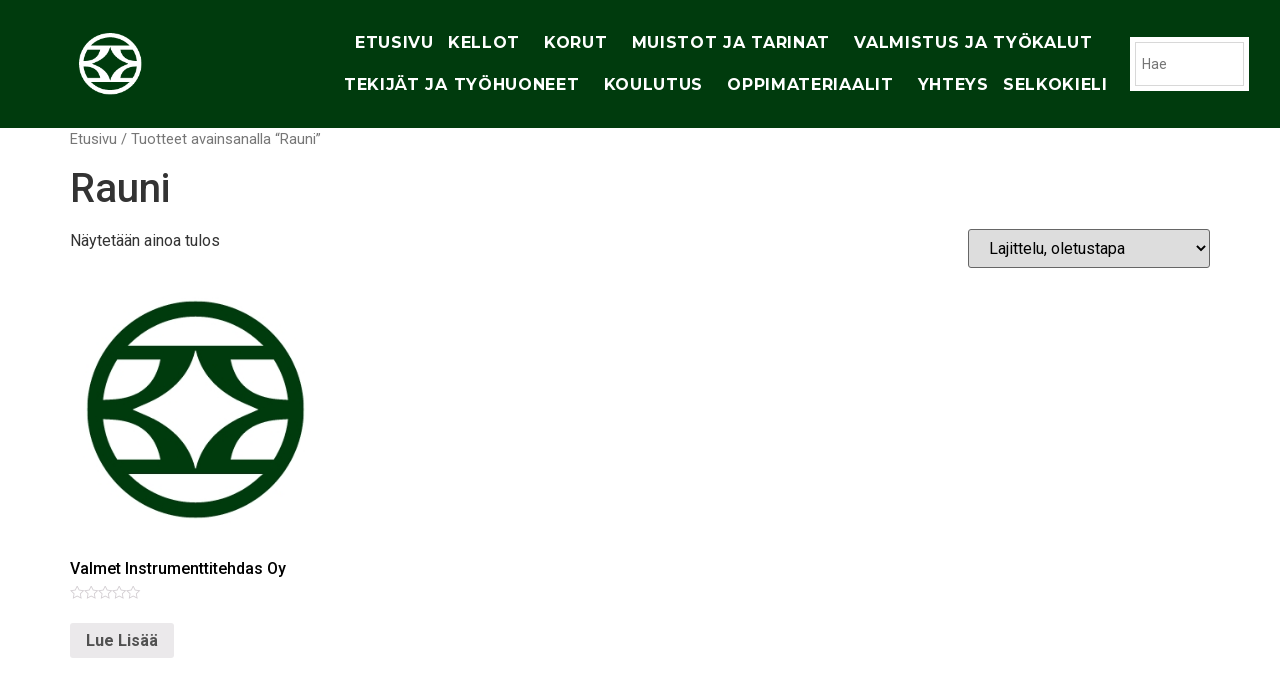

--- FILE ---
content_type: text/html; charset=UTF-8
request_url: https://www.kellomuseo.fi/holvi/tuote-avainsana/rauni/
body_size: 21478
content:
<!doctype html>
<html lang="fi">
<head>
	<meta charset="UTF-8">
	<meta name="viewport" content="width=device-width, initial-scale=1">
	<link rel="profile" href="https://gmpg.org/xfn/11">
					<script>document.documentElement.className = document.documentElement.className + ' yes-js js_active js'</script>
				<title>Rauni &#8211; Kello ja koru</title>
<meta name='robots' content='max-image-preview:large' />
<link rel='dns-prefetch' href='//www.googletagmanager.com' />
<link rel="alternate" type="application/rss+xml" title="Kello ja koru &raquo; syöte" href="https://www.kellomuseo.fi/holvi/feed/" />
<link rel="alternate" type="application/rss+xml" title="Kello ja koru &raquo; kommenttien syöte" href="https://www.kellomuseo.fi/holvi/comments/feed/" />
<link rel="alternate" type="application/rss+xml" title="Syöte: Kello ja koru &raquo; Rauni Avainsana" href="https://www.kellomuseo.fi/holvi/tuote-avainsana/rauni/feed/" />
<script>
window._wpemojiSettings = {"baseUrl":"https:\/\/s.w.org\/images\/core\/emoji\/14.0.0\/72x72\/","ext":".png","svgUrl":"https:\/\/s.w.org\/images\/core\/emoji\/14.0.0\/svg\/","svgExt":".svg","source":{"concatemoji":"https:\/\/www.kellomuseo.fi\/holvi\/wp-includes\/js\/wp-emoji-release.min.js?ver=6.1.4"}};
/*! This file is auto-generated */
!function(e,a,t){var n,r,o,i=a.createElement("canvas"),p=i.getContext&&i.getContext("2d");function s(e,t){var a=String.fromCharCode,e=(p.clearRect(0,0,i.width,i.height),p.fillText(a.apply(this,e),0,0),i.toDataURL());return p.clearRect(0,0,i.width,i.height),p.fillText(a.apply(this,t),0,0),e===i.toDataURL()}function c(e){var t=a.createElement("script");t.src=e,t.defer=t.type="text/javascript",a.getElementsByTagName("head")[0].appendChild(t)}for(o=Array("flag","emoji"),t.supports={everything:!0,everythingExceptFlag:!0},r=0;r<o.length;r++)t.supports[o[r]]=function(e){if(p&&p.fillText)switch(p.textBaseline="top",p.font="600 32px Arial",e){case"flag":return s([127987,65039,8205,9895,65039],[127987,65039,8203,9895,65039])?!1:!s([55356,56826,55356,56819],[55356,56826,8203,55356,56819])&&!s([55356,57332,56128,56423,56128,56418,56128,56421,56128,56430,56128,56423,56128,56447],[55356,57332,8203,56128,56423,8203,56128,56418,8203,56128,56421,8203,56128,56430,8203,56128,56423,8203,56128,56447]);case"emoji":return!s([129777,127995,8205,129778,127999],[129777,127995,8203,129778,127999])}return!1}(o[r]),t.supports.everything=t.supports.everything&&t.supports[o[r]],"flag"!==o[r]&&(t.supports.everythingExceptFlag=t.supports.everythingExceptFlag&&t.supports[o[r]]);t.supports.everythingExceptFlag=t.supports.everythingExceptFlag&&!t.supports.flag,t.DOMReady=!1,t.readyCallback=function(){t.DOMReady=!0},t.supports.everything||(n=function(){t.readyCallback()},a.addEventListener?(a.addEventListener("DOMContentLoaded",n,!1),e.addEventListener("load",n,!1)):(e.attachEvent("onload",n),a.attachEvent("onreadystatechange",function(){"complete"===a.readyState&&t.readyCallback()})),(e=t.source||{}).concatemoji?c(e.concatemoji):e.wpemoji&&e.twemoji&&(c(e.twemoji),c(e.wpemoji)))}(window,document,window._wpemojiSettings);
</script>
<style>
img.wp-smiley,
img.emoji {
	display: inline !important;
	border: none !important;
	box-shadow: none !important;
	height: 1em !important;
	width: 1em !important;
	margin: 0 0.07em !important;
	vertical-align: -0.1em !important;
	background: none !important;
	padding: 0 !important;
}
</style>
	<link rel='stylesheet' id='wp-block-library-css' href='https://www.kellomuseo.fi/holvi/wp-includes/css/dist/block-library/style.min.css?ver=6.1.4' media='all' />
<link rel='stylesheet' id='wc-blocks-vendors-style-css' href='https://www.kellomuseo.fi/holvi/wp-content/plugins/woocommerce/packages/woocommerce-blocks/build/wc-blocks-vendors-style.css?ver=8.7.5' media='all' />
<link rel='stylesheet' id='wc-blocks-style-css' href='https://www.kellomuseo.fi/holvi/wp-content/plugins/woocommerce/packages/woocommerce-blocks/build/wc-blocks-style.css?ver=8.7.5' media='all' />
<link rel='stylesheet' id='jquery-selectBox-css' href='https://www.kellomuseo.fi/holvi/wp-content/plugins/yith-woocommerce-wishlist/assets/css/jquery.selectBox.css?ver=1.2.0' media='all' />
<link rel='stylesheet' id='yith-wcwl-font-awesome-css' href='https://www.kellomuseo.fi/holvi/wp-content/plugins/yith-woocommerce-wishlist/assets/css/font-awesome.css?ver=4.7.0' media='all' />
<link rel='stylesheet' id='woocommerce_prettyPhoto_css-css' href='//www.kellomuseo.fi/holvi/wp-content/plugins/woocommerce/assets/css/prettyPhoto.css?ver=3.1.6' media='all' />
<link rel='stylesheet' id='yith-wcwl-main-css' href='https://www.kellomuseo.fi/holvi/wp-content/plugins/yith-woocommerce-wishlist/assets/css/style.css?ver=3.26.0' media='all' />
<style id='yith-wcwl-main-inline-css'>
.woocommerce a.add_to_wishlist.button.alt{background-color: rgb(255,255,255); background: rgb(255,255,255);color: rgb(236,135,135);border-color: rgb(255,255,255);}.woocommerce a.add_to_wishlist.button.alt:hover{background-color: rgb(255,255,255); background: rgb(255,255,255);color: rgb(238,164,164);border-color: rgb(255,255,255);}.woocommerce a.add_to_wishlist.button.alt{border-radius: 1px;}
</style>
<link rel='stylesheet' id='classic-theme-styles-css' href='https://www.kellomuseo.fi/holvi/wp-includes/css/classic-themes.min.css?ver=1' media='all' />
<style id='global-styles-inline-css'>
body{--wp--preset--color--black: #000000;--wp--preset--color--cyan-bluish-gray: #abb8c3;--wp--preset--color--white: #ffffff;--wp--preset--color--pale-pink: #f78da7;--wp--preset--color--vivid-red: #cf2e2e;--wp--preset--color--luminous-vivid-orange: #ff6900;--wp--preset--color--luminous-vivid-amber: #fcb900;--wp--preset--color--light-green-cyan: #7bdcb5;--wp--preset--color--vivid-green-cyan: #00d084;--wp--preset--color--pale-cyan-blue: #8ed1fc;--wp--preset--color--vivid-cyan-blue: #0693e3;--wp--preset--color--vivid-purple: #9b51e0;--wp--preset--gradient--vivid-cyan-blue-to-vivid-purple: linear-gradient(135deg,rgba(6,147,227,1) 0%,rgb(155,81,224) 100%);--wp--preset--gradient--light-green-cyan-to-vivid-green-cyan: linear-gradient(135deg,rgb(122,220,180) 0%,rgb(0,208,130) 100%);--wp--preset--gradient--luminous-vivid-amber-to-luminous-vivid-orange: linear-gradient(135deg,rgba(252,185,0,1) 0%,rgba(255,105,0,1) 100%);--wp--preset--gradient--luminous-vivid-orange-to-vivid-red: linear-gradient(135deg,rgba(255,105,0,1) 0%,rgb(207,46,46) 100%);--wp--preset--gradient--very-light-gray-to-cyan-bluish-gray: linear-gradient(135deg,rgb(238,238,238) 0%,rgb(169,184,195) 100%);--wp--preset--gradient--cool-to-warm-spectrum: linear-gradient(135deg,rgb(74,234,220) 0%,rgb(151,120,209) 20%,rgb(207,42,186) 40%,rgb(238,44,130) 60%,rgb(251,105,98) 80%,rgb(254,248,76) 100%);--wp--preset--gradient--blush-light-purple: linear-gradient(135deg,rgb(255,206,236) 0%,rgb(152,150,240) 100%);--wp--preset--gradient--blush-bordeaux: linear-gradient(135deg,rgb(254,205,165) 0%,rgb(254,45,45) 50%,rgb(107,0,62) 100%);--wp--preset--gradient--luminous-dusk: linear-gradient(135deg,rgb(255,203,112) 0%,rgb(199,81,192) 50%,rgb(65,88,208) 100%);--wp--preset--gradient--pale-ocean: linear-gradient(135deg,rgb(255,245,203) 0%,rgb(182,227,212) 50%,rgb(51,167,181) 100%);--wp--preset--gradient--electric-grass: linear-gradient(135deg,rgb(202,248,128) 0%,rgb(113,206,126) 100%);--wp--preset--gradient--midnight: linear-gradient(135deg,rgb(2,3,129) 0%,rgb(40,116,252) 100%);--wp--preset--duotone--dark-grayscale: url('#wp-duotone-dark-grayscale');--wp--preset--duotone--grayscale: url('#wp-duotone-grayscale');--wp--preset--duotone--purple-yellow: url('#wp-duotone-purple-yellow');--wp--preset--duotone--blue-red: url('#wp-duotone-blue-red');--wp--preset--duotone--midnight: url('#wp-duotone-midnight');--wp--preset--duotone--magenta-yellow: url('#wp-duotone-magenta-yellow');--wp--preset--duotone--purple-green: url('#wp-duotone-purple-green');--wp--preset--duotone--blue-orange: url('#wp-duotone-blue-orange');--wp--preset--font-size--small: 13px;--wp--preset--font-size--medium: 20px;--wp--preset--font-size--large: 36px;--wp--preset--font-size--x-large: 42px;--wp--preset--spacing--20: 0.44rem;--wp--preset--spacing--30: 0.67rem;--wp--preset--spacing--40: 1rem;--wp--preset--spacing--50: 1.5rem;--wp--preset--spacing--60: 2.25rem;--wp--preset--spacing--70: 3.38rem;--wp--preset--spacing--80: 5.06rem;}:where(.is-layout-flex){gap: 0.5em;}body .is-layout-flow > .alignleft{float: left;margin-inline-start: 0;margin-inline-end: 2em;}body .is-layout-flow > .alignright{float: right;margin-inline-start: 2em;margin-inline-end: 0;}body .is-layout-flow > .aligncenter{margin-left: auto !important;margin-right: auto !important;}body .is-layout-constrained > .alignleft{float: left;margin-inline-start: 0;margin-inline-end: 2em;}body .is-layout-constrained > .alignright{float: right;margin-inline-start: 2em;margin-inline-end: 0;}body .is-layout-constrained > .aligncenter{margin-left: auto !important;margin-right: auto !important;}body .is-layout-constrained > :where(:not(.alignleft):not(.alignright):not(.alignfull)){max-width: var(--wp--style--global--content-size);margin-left: auto !important;margin-right: auto !important;}body .is-layout-constrained > .alignwide{max-width: var(--wp--style--global--wide-size);}body .is-layout-flex{display: flex;}body .is-layout-flex{flex-wrap: wrap;align-items: center;}body .is-layout-flex > *{margin: 0;}:where(.wp-block-columns.is-layout-flex){gap: 2em;}.has-black-color{color: var(--wp--preset--color--black) !important;}.has-cyan-bluish-gray-color{color: var(--wp--preset--color--cyan-bluish-gray) !important;}.has-white-color{color: var(--wp--preset--color--white) !important;}.has-pale-pink-color{color: var(--wp--preset--color--pale-pink) !important;}.has-vivid-red-color{color: var(--wp--preset--color--vivid-red) !important;}.has-luminous-vivid-orange-color{color: var(--wp--preset--color--luminous-vivid-orange) !important;}.has-luminous-vivid-amber-color{color: var(--wp--preset--color--luminous-vivid-amber) !important;}.has-light-green-cyan-color{color: var(--wp--preset--color--light-green-cyan) !important;}.has-vivid-green-cyan-color{color: var(--wp--preset--color--vivid-green-cyan) !important;}.has-pale-cyan-blue-color{color: var(--wp--preset--color--pale-cyan-blue) !important;}.has-vivid-cyan-blue-color{color: var(--wp--preset--color--vivid-cyan-blue) !important;}.has-vivid-purple-color{color: var(--wp--preset--color--vivid-purple) !important;}.has-black-background-color{background-color: var(--wp--preset--color--black) !important;}.has-cyan-bluish-gray-background-color{background-color: var(--wp--preset--color--cyan-bluish-gray) !important;}.has-white-background-color{background-color: var(--wp--preset--color--white) !important;}.has-pale-pink-background-color{background-color: var(--wp--preset--color--pale-pink) !important;}.has-vivid-red-background-color{background-color: var(--wp--preset--color--vivid-red) !important;}.has-luminous-vivid-orange-background-color{background-color: var(--wp--preset--color--luminous-vivid-orange) !important;}.has-luminous-vivid-amber-background-color{background-color: var(--wp--preset--color--luminous-vivid-amber) !important;}.has-light-green-cyan-background-color{background-color: var(--wp--preset--color--light-green-cyan) !important;}.has-vivid-green-cyan-background-color{background-color: var(--wp--preset--color--vivid-green-cyan) !important;}.has-pale-cyan-blue-background-color{background-color: var(--wp--preset--color--pale-cyan-blue) !important;}.has-vivid-cyan-blue-background-color{background-color: var(--wp--preset--color--vivid-cyan-blue) !important;}.has-vivid-purple-background-color{background-color: var(--wp--preset--color--vivid-purple) !important;}.has-black-border-color{border-color: var(--wp--preset--color--black) !important;}.has-cyan-bluish-gray-border-color{border-color: var(--wp--preset--color--cyan-bluish-gray) !important;}.has-white-border-color{border-color: var(--wp--preset--color--white) !important;}.has-pale-pink-border-color{border-color: var(--wp--preset--color--pale-pink) !important;}.has-vivid-red-border-color{border-color: var(--wp--preset--color--vivid-red) !important;}.has-luminous-vivid-orange-border-color{border-color: var(--wp--preset--color--luminous-vivid-orange) !important;}.has-luminous-vivid-amber-border-color{border-color: var(--wp--preset--color--luminous-vivid-amber) !important;}.has-light-green-cyan-border-color{border-color: var(--wp--preset--color--light-green-cyan) !important;}.has-vivid-green-cyan-border-color{border-color: var(--wp--preset--color--vivid-green-cyan) !important;}.has-pale-cyan-blue-border-color{border-color: var(--wp--preset--color--pale-cyan-blue) !important;}.has-vivid-cyan-blue-border-color{border-color: var(--wp--preset--color--vivid-cyan-blue) !important;}.has-vivid-purple-border-color{border-color: var(--wp--preset--color--vivid-purple) !important;}.has-vivid-cyan-blue-to-vivid-purple-gradient-background{background: var(--wp--preset--gradient--vivid-cyan-blue-to-vivid-purple) !important;}.has-light-green-cyan-to-vivid-green-cyan-gradient-background{background: var(--wp--preset--gradient--light-green-cyan-to-vivid-green-cyan) !important;}.has-luminous-vivid-amber-to-luminous-vivid-orange-gradient-background{background: var(--wp--preset--gradient--luminous-vivid-amber-to-luminous-vivid-orange) !important;}.has-luminous-vivid-orange-to-vivid-red-gradient-background{background: var(--wp--preset--gradient--luminous-vivid-orange-to-vivid-red) !important;}.has-very-light-gray-to-cyan-bluish-gray-gradient-background{background: var(--wp--preset--gradient--very-light-gray-to-cyan-bluish-gray) !important;}.has-cool-to-warm-spectrum-gradient-background{background: var(--wp--preset--gradient--cool-to-warm-spectrum) !important;}.has-blush-light-purple-gradient-background{background: var(--wp--preset--gradient--blush-light-purple) !important;}.has-blush-bordeaux-gradient-background{background: var(--wp--preset--gradient--blush-bordeaux) !important;}.has-luminous-dusk-gradient-background{background: var(--wp--preset--gradient--luminous-dusk) !important;}.has-pale-ocean-gradient-background{background: var(--wp--preset--gradient--pale-ocean) !important;}.has-electric-grass-gradient-background{background: var(--wp--preset--gradient--electric-grass) !important;}.has-midnight-gradient-background{background: var(--wp--preset--gradient--midnight) !important;}.has-small-font-size{font-size: var(--wp--preset--font-size--small) !important;}.has-medium-font-size{font-size: var(--wp--preset--font-size--medium) !important;}.has-large-font-size{font-size: var(--wp--preset--font-size--large) !important;}.has-x-large-font-size{font-size: var(--wp--preset--font-size--x-large) !important;}
.wp-block-navigation a:where(:not(.wp-element-button)){color: inherit;}
:where(.wp-block-columns.is-layout-flex){gap: 2em;}
.wp-block-pullquote{font-size: 1.5em;line-height: 1.6;}
</style>
<link rel='stylesheet' id='woocommerce-layout-css' href='https://www.kellomuseo.fi/holvi/wp-content/plugins/woocommerce/assets/css/woocommerce-layout.css?ver=7.1.0' media='all' />
<link rel='stylesheet' id='woocommerce-smallscreen-css' href='https://www.kellomuseo.fi/holvi/wp-content/plugins/woocommerce/assets/css/woocommerce-smallscreen.css?ver=7.1.0' media='only screen and (max-width: 768px)' />
<link rel='stylesheet' id='woocommerce-general-css' href='https://www.kellomuseo.fi/holvi/wp-content/plugins/woocommerce/assets/css/woocommerce.css?ver=7.1.0' media='all' />
<style id='woocommerce-inline-inline-css'>
.woocommerce form .form-row .required { visibility: visible; }
</style>
<link rel='stylesheet' id='aws-style-css' href='https://www.kellomuseo.fi/holvi/wp-content/plugins/advanced-woo-search/assets/css/common.min.css?ver=2.91' media='all' />
<link rel='stylesheet' id='hello-elementor-css' href='https://www.kellomuseo.fi/holvi/wp-content/themes/hello-elementor/style.min.css?ver=2.9.0' media='all' />
<link rel='stylesheet' id='hello-elementor-theme-style-css' href='https://www.kellomuseo.fi/holvi/wp-content/themes/hello-elementor/theme.min.css?ver=2.9.0' media='all' />
<link rel='stylesheet' id='elementor-frontend-css' href='https://www.kellomuseo.fi/holvi/wp-content/plugins/elementor/assets/css/frontend-lite.min.css?ver=3.17.2' media='all' />
<link rel='stylesheet' id='elementor-post-990-css' href='https://www.kellomuseo.fi/holvi/wp-content/uploads/elementor/css/post-990.css?ver=1698908297' media='all' />
<link rel='stylesheet' id='swiper-css' href='https://www.kellomuseo.fi/holvi/wp-content/plugins/elementor/assets/lib/swiper/css/swiper.min.css?ver=5.3.6' media='all' />
<link rel='stylesheet' id='elementor-pro-css' href='https://www.kellomuseo.fi/holvi/wp-content/plugins/elementor-pro/assets/css/frontend-lite.min.css?ver=3.8.1' media='all' />
<link rel='stylesheet' id='font-awesome-5-all-css' href='https://www.kellomuseo.fi/holvi/wp-content/plugins/elementor/assets/lib/font-awesome/css/all.min.css?ver=3.17.2' media='all' />
<link rel='stylesheet' id='font-awesome-4-shim-css' href='https://www.kellomuseo.fi/holvi/wp-content/plugins/elementor/assets/lib/font-awesome/css/v4-shims.min.css?ver=3.17.2' media='all' />
<link rel='stylesheet' id='elementor-global-css' href='https://www.kellomuseo.fi/holvi/wp-content/uploads/elementor/css/global.css?ver=1698908301' media='all' />
<link rel='stylesheet' id='elementor-post-11-css' href='https://www.kellomuseo.fi/holvi/wp-content/uploads/elementor/css/post-11.css?ver=1698908298' media='all' />
<link rel='stylesheet' id='elementor-post-149-css' href='https://www.kellomuseo.fi/holvi/wp-content/uploads/elementor/css/post-149.css?ver=1698908298' media='all' />
<link rel='stylesheet' id='elementor-post-579-css' href='https://www.kellomuseo.fi/holvi/wp-content/uploads/elementor/css/post-579.css?ver=1698908298' media='all' />
<link rel='stylesheet' id='eael-general-css' href='https://www.kellomuseo.fi/holvi/wp-content/plugins/essential-addons-for-elementor-lite/assets/front-end/css/view/general.min.css?ver=5.8.13' media='all' />
<link rel='stylesheet' id='google-fonts-1-css' href='https://fonts.googleapis.com/css?family=Roboto%3A100%2C100italic%2C200%2C200italic%2C300%2C300italic%2C400%2C400italic%2C500%2C500italic%2C600%2C600italic%2C700%2C700italic%2C800%2C800italic%2C900%2C900italic%7CRoboto+Slab%3A100%2C100italic%2C200%2C200italic%2C300%2C300italic%2C400%2C400italic%2C500%2C500italic%2C600%2C600italic%2C700%2C700italic%2C800%2C800italic%2C900%2C900italic%7CMontserrat%3A100%2C100italic%2C200%2C200italic%2C300%2C300italic%2C400%2C400italic%2C500%2C500italic%2C600%2C600italic%2C700%2C700italic%2C800%2C800italic%2C900%2C900italic%7COld+Standard+TT%3A100%2C100italic%2C200%2C200italic%2C300%2C300italic%2C400%2C400italic%2C500%2C500italic%2C600%2C600italic%2C700%2C700italic%2C800%2C800italic%2C900%2C900italic&#038;display=auto&#038;ver=6.1.4' media='all' />
<link rel='stylesheet' id='csshero-main-stylesheet-css' href='https://www.kellomuseo.fi/holvi/wp-content/uploads/2021/12/csshero-static-style-hello-elementor.css?ver=10' media='all' />
<link rel="preconnect" href="https://fonts.gstatic.com/" crossorigin><script src='https://www.kellomuseo.fi/holvi/wp-includes/js/jquery/jquery.min.js?ver=3.6.1' id='jquery-core-js'></script>
<script src='https://www.kellomuseo.fi/holvi/wp-includes/js/jquery/jquery-migrate.min.js?ver=3.3.2' id='jquery-migrate-js'></script>
<script src='https://www.kellomuseo.fi/holvi/wp-content/plugins/elementor/assets/lib/font-awesome/js/v4-shims.min.js?ver=3.17.2' id='font-awesome-4-shim-js'></script>

<!-- Google tag (gtag.js) snippet added by Site Kit -->

<!-- Google Analytics snippet added by Site Kit -->
<script src='https://www.googletagmanager.com/gtag/js?id=G-WE4ERWHCGS' id='google_gtagjs-js' async></script>
<script id='google_gtagjs-js-after'>
window.dataLayer = window.dataLayer || [];function gtag(){dataLayer.push(arguments);}
gtag("set","linker",{"domains":["www.kellomuseo.fi"]});
gtag("js", new Date());
gtag("set", "developer_id.dZTNiMT", true);
gtag("config", "G-WE4ERWHCGS");
</script>

<!-- End Google tag (gtag.js) snippet added by Site Kit -->
<link rel="https://api.w.org/" href="https://www.kellomuseo.fi/holvi/wp-json/" /><link rel="alternate" type="application/json" href="https://www.kellomuseo.fi/holvi/wp-json/wp/v2/product_tag/451" /><link rel="EditURI" type="application/rsd+xml" title="RSD" href="https://www.kellomuseo.fi/holvi/xmlrpc.php?rsd" />
<link rel="wlwmanifest" type="application/wlwmanifest+xml" href="https://www.kellomuseo.fi/holvi/wp-includes/wlwmanifest.xml" />
<meta name="generator" content="WordPress 6.1.4" />
<meta name="generator" content="WooCommerce 7.1.0" />
<meta name="generator" content="Site Kit by Google 1.129.1" />	<noscript><style>.woocommerce-product-gallery{ opacity: 1 !important; }</style></noscript>
	<meta name="google-site-verification" content="F7DsesZ--ohPxUf8kYsfvwWi6_M-3PpFiXZbLATTRes"><meta name="generator" content="Elementor 3.17.2; features: e_dom_optimization, e_optimized_assets_loading, e_optimized_css_loading, e_font_icon_svg, additional_custom_breakpoints; settings: css_print_method-external, google_font-enabled, font_display-auto">
<link rel="icon" href="https://www.kellomuseo.fi/holvi/wp-content/uploads/2021/11/FAV-100x100.png" sizes="32x32" />
<link rel="icon" href="https://www.kellomuseo.fi/holvi/wp-content/uploads/2021/11/FAV-300x300.png" sizes="192x192" />
<link rel="apple-touch-icon" href="https://www.kellomuseo.fi/holvi/wp-content/uploads/2021/11/FAV-300x300.png" />
<meta name="msapplication-TileImage" content="https://www.kellomuseo.fi/holvi/wp-content/uploads/2021/11/FAV-300x300.png" />
		<style id="wp-custom-css">
			/* linkkimuotoilut pois */
a {
  color: black;
}
a:link {
  text-decoration: none !important;
}

a:visited{  
  text-decoration: none !important
        color: black;  
         }  
         a:hover{  
        color: black; 
  text-decoration: none !important 
         }  
         a:active{  
        color: black;  
         
         }  

		</style>
		</head>
<body class="archive tax-product_tag term-rauni term-451 theme-hello-elementor woocommerce woocommerce-page woocommerce-no-js elementor-default elementor-kit-990">

<svg xmlns="http://www.w3.org/2000/svg" viewBox="0 0 0 0" width="0" height="0" focusable="false" role="none" style="visibility: hidden; position: absolute; left: -9999px; overflow: hidden;" ><defs><filter id="wp-duotone-dark-grayscale"><feColorMatrix color-interpolation-filters="sRGB" type="matrix" values=" .299 .587 .114 0 0 .299 .587 .114 0 0 .299 .587 .114 0 0 .299 .587 .114 0 0 " /><feComponentTransfer color-interpolation-filters="sRGB" ><feFuncR type="table" tableValues="0 0.49803921568627" /><feFuncG type="table" tableValues="0 0.49803921568627" /><feFuncB type="table" tableValues="0 0.49803921568627" /><feFuncA type="table" tableValues="1 1" /></feComponentTransfer><feComposite in2="SourceGraphic" operator="in" /></filter></defs></svg><svg xmlns="http://www.w3.org/2000/svg" viewBox="0 0 0 0" width="0" height="0" focusable="false" role="none" style="visibility: hidden; position: absolute; left: -9999px; overflow: hidden;" ><defs><filter id="wp-duotone-grayscale"><feColorMatrix color-interpolation-filters="sRGB" type="matrix" values=" .299 .587 .114 0 0 .299 .587 .114 0 0 .299 .587 .114 0 0 .299 .587 .114 0 0 " /><feComponentTransfer color-interpolation-filters="sRGB" ><feFuncR type="table" tableValues="0 1" /><feFuncG type="table" tableValues="0 1" /><feFuncB type="table" tableValues="0 1" /><feFuncA type="table" tableValues="1 1" /></feComponentTransfer><feComposite in2="SourceGraphic" operator="in" /></filter></defs></svg><svg xmlns="http://www.w3.org/2000/svg" viewBox="0 0 0 0" width="0" height="0" focusable="false" role="none" style="visibility: hidden; position: absolute; left: -9999px; overflow: hidden;" ><defs><filter id="wp-duotone-purple-yellow"><feColorMatrix color-interpolation-filters="sRGB" type="matrix" values=" .299 .587 .114 0 0 .299 .587 .114 0 0 .299 .587 .114 0 0 .299 .587 .114 0 0 " /><feComponentTransfer color-interpolation-filters="sRGB" ><feFuncR type="table" tableValues="0.54901960784314 0.98823529411765" /><feFuncG type="table" tableValues="0 1" /><feFuncB type="table" tableValues="0.71764705882353 0.25490196078431" /><feFuncA type="table" tableValues="1 1" /></feComponentTransfer><feComposite in2="SourceGraphic" operator="in" /></filter></defs></svg><svg xmlns="http://www.w3.org/2000/svg" viewBox="0 0 0 0" width="0" height="0" focusable="false" role="none" style="visibility: hidden; position: absolute; left: -9999px; overflow: hidden;" ><defs><filter id="wp-duotone-blue-red"><feColorMatrix color-interpolation-filters="sRGB" type="matrix" values=" .299 .587 .114 0 0 .299 .587 .114 0 0 .299 .587 .114 0 0 .299 .587 .114 0 0 " /><feComponentTransfer color-interpolation-filters="sRGB" ><feFuncR type="table" tableValues="0 1" /><feFuncG type="table" tableValues="0 0.27843137254902" /><feFuncB type="table" tableValues="0.5921568627451 0.27843137254902" /><feFuncA type="table" tableValues="1 1" /></feComponentTransfer><feComposite in2="SourceGraphic" operator="in" /></filter></defs></svg><svg xmlns="http://www.w3.org/2000/svg" viewBox="0 0 0 0" width="0" height="0" focusable="false" role="none" style="visibility: hidden; position: absolute; left: -9999px; overflow: hidden;" ><defs><filter id="wp-duotone-midnight"><feColorMatrix color-interpolation-filters="sRGB" type="matrix" values=" .299 .587 .114 0 0 .299 .587 .114 0 0 .299 .587 .114 0 0 .299 .587 .114 0 0 " /><feComponentTransfer color-interpolation-filters="sRGB" ><feFuncR type="table" tableValues="0 0" /><feFuncG type="table" tableValues="0 0.64705882352941" /><feFuncB type="table" tableValues="0 1" /><feFuncA type="table" tableValues="1 1" /></feComponentTransfer><feComposite in2="SourceGraphic" operator="in" /></filter></defs></svg><svg xmlns="http://www.w3.org/2000/svg" viewBox="0 0 0 0" width="0" height="0" focusable="false" role="none" style="visibility: hidden; position: absolute; left: -9999px; overflow: hidden;" ><defs><filter id="wp-duotone-magenta-yellow"><feColorMatrix color-interpolation-filters="sRGB" type="matrix" values=" .299 .587 .114 0 0 .299 .587 .114 0 0 .299 .587 .114 0 0 .299 .587 .114 0 0 " /><feComponentTransfer color-interpolation-filters="sRGB" ><feFuncR type="table" tableValues="0.78039215686275 1" /><feFuncG type="table" tableValues="0 0.94901960784314" /><feFuncB type="table" tableValues="0.35294117647059 0.47058823529412" /><feFuncA type="table" tableValues="1 1" /></feComponentTransfer><feComposite in2="SourceGraphic" operator="in" /></filter></defs></svg><svg xmlns="http://www.w3.org/2000/svg" viewBox="0 0 0 0" width="0" height="0" focusable="false" role="none" style="visibility: hidden; position: absolute; left: -9999px; overflow: hidden;" ><defs><filter id="wp-duotone-purple-green"><feColorMatrix color-interpolation-filters="sRGB" type="matrix" values=" .299 .587 .114 0 0 .299 .587 .114 0 0 .299 .587 .114 0 0 .299 .587 .114 0 0 " /><feComponentTransfer color-interpolation-filters="sRGB" ><feFuncR type="table" tableValues="0.65098039215686 0.40392156862745" /><feFuncG type="table" tableValues="0 1" /><feFuncB type="table" tableValues="0.44705882352941 0.4" /><feFuncA type="table" tableValues="1 1" /></feComponentTransfer><feComposite in2="SourceGraphic" operator="in" /></filter></defs></svg><svg xmlns="http://www.w3.org/2000/svg" viewBox="0 0 0 0" width="0" height="0" focusable="false" role="none" style="visibility: hidden; position: absolute; left: -9999px; overflow: hidden;" ><defs><filter id="wp-duotone-blue-orange"><feColorMatrix color-interpolation-filters="sRGB" type="matrix" values=" .299 .587 .114 0 0 .299 .587 .114 0 0 .299 .587 .114 0 0 .299 .587 .114 0 0 " /><feComponentTransfer color-interpolation-filters="sRGB" ><feFuncR type="table" tableValues="0.098039215686275 1" /><feFuncG type="table" tableValues="0 0.66274509803922" /><feFuncB type="table" tableValues="0.84705882352941 0.41960784313725" /><feFuncA type="table" tableValues="1 1" /></feComponentTransfer><feComposite in2="SourceGraphic" operator="in" /></filter></defs></svg>
<a class="skip-link screen-reader-text" href="#content">Mene sisältöön</a>

		<div data-elementor-type="header" data-elementor-id="11" class="elementor elementor-11 elementor-location-header">
								<section class="elementor-section elementor-top-section elementor-element elementor-element-79e09e4 elementor-section-full_width elementor-hidden-tablet elementor-hidden-mobile elementor-section-height-default elementor-section-height-default" data-id="79e09e4" data-element_type="section" data-settings="{&quot;background_background&quot;:&quot;classic&quot;}">
							<div class="elementor-background-overlay"></div>
							<div class="elementor-container elementor-column-gap-default">
					<div class="elementor-column elementor-col-33 elementor-top-column elementor-element elementor-element-ae78754" data-id="ae78754" data-element_type="column">
			<div class="elementor-widget-wrap elementor-element-populated">
								<div class="elementor-element elementor-element-248fa47 elementor-widget elementor-widget-image" data-id="248fa47" data-element_type="widget" data-widget_type="image.default">
				<div class="elementor-widget-container">
			<style>/*! elementor - v3.17.0 - 01-11-2023 */
.elementor-widget-image{text-align:center}.elementor-widget-image a{display:inline-block}.elementor-widget-image a img[src$=".svg"]{width:48px}.elementor-widget-image img{vertical-align:middle;display:inline-block}</style>													<a href="https://www.kellomuseo.fi/holvi/">
							<img width="100" height="100" src="https://www.kellomuseo.fi/holvi/wp-content/uploads/2021/11/Kruunu-1.png" class="attachment-large size-large wp-image-4825" alt="" loading="lazy" />								</a>
															</div>
				</div>
					</div>
		</div>
				<div class="elementor-column elementor-col-33 elementor-top-column elementor-element elementor-element-601025f" data-id="601025f" data-element_type="column">
			<div class="elementor-widget-wrap elementor-element-populated">
								<div class="elementor-element elementor-element-c085e2b elementor-nav-menu__align-right elementor-nav-menu--dropdown-tablet elementor-nav-menu__text-align-aside elementor-nav-menu--toggle elementor-nav-menu--burger elementor-widget elementor-widget-nav-menu" data-id="c085e2b" data-element_type="widget" data-settings="{&quot;submenu_icon&quot;:{&quot;value&quot;:&quot;&lt;i class=\&quot;\&quot;&gt;&lt;\/i&gt;&quot;,&quot;library&quot;:&quot;&quot;},&quot;layout&quot;:&quot;horizontal&quot;,&quot;toggle&quot;:&quot;burger&quot;}" data-widget_type="nav-menu.default">
				<div class="elementor-widget-container">
			<link rel="stylesheet" href="https://www.kellomuseo.fi/holvi/wp-content/plugins/elementor-pro/assets/css/widget-nav-menu.min.css">			<nav migration_allowed="1" migrated="0" class="elementor-nav-menu--main elementor-nav-menu__container elementor-nav-menu--layout-horizontal e--pointer-none">
				<ul id="menu-1-c085e2b" class="elementor-nav-menu"><li class="menu-item menu-item-type-post_type menu-item-object-page menu-item-home menu-item-5434"><a href="https://www.kellomuseo.fi/holvi/" class="elementor-item">Etusivu</a></li>
<li class="menu-item menu-item-type-post_type menu-item-object-page menu-item-has-children menu-item-1829"><a href="https://www.kellomuseo.fi/holvi/kellot/" class="elementor-item">Kellot</a>
<ul class="sub-menu elementor-nav-menu--dropdown">
	<li class="menu-item menu-item-type-post_type menu-item-object-page menu-item-5366"><a href="https://www.kellomuseo.fi/holvi/kellot/" class="elementor-sub-item">Kellot aikajanalla</a></li>
	<li class="menu-item menu-item-type-post_type menu-item-object-page menu-item-has-children menu-item-3660"><a href="https://www.kellomuseo.fi/holvi/ajanlaskun-historia-2/" class="elementor-sub-item">Ajanmittaamisen historia</a>
	<ul class="sub-menu elementor-nav-menu--dropdown">
		<li class="menu-item menu-item-type-post_type menu-item-object-page menu-item-3511"><a href="https://www.kellomuseo.fi/holvi/ajanlasku-menneisyydessa-ja-nykyajan-tieteessa/" class="elementor-sub-item">Ajanlasku menneisyydessä ja nykyajan tieteessä</a></li>
		<li class="menu-item menu-item-type-post_type menu-item-object-page menu-item-3351"><a href="https://www.kellomuseo.fi/holvi/ajan-lyhyt-historia/" class="elementor-sub-item">Ajan lyhyt historia</a></li>
		<li class="menu-item menu-item-type-post_type menu-item-object-page menu-item-3069"><a href="https://www.kellomuseo.fi/holvi/kellojen-historiaa-suomessa/" class="elementor-sub-item">Kellojen historiaa Suomessa</a></li>
	</ul>
</li>
	<li class="menu-item menu-item-type-post_type menu-item-object-page menu-item-has-children menu-item-3349"><a href="https://www.kellomuseo.fi/holvi/kellot-tyypeittain/" class="elementor-sub-item">Kellot tyypeittäin</a>
	<ul class="sub-menu elementor-nav-menu--dropdown">
		<li class="menu-item menu-item-type-post_type menu-item-object-page menu-item-has-children menu-item-1931"><a href="https://www.kellomuseo.fi/holvi/ajanmittaus-ennen-mekaanista-kelloa/" class="elementor-sub-item">Ajanmittaus ennen mekaanista kelloa</a>
		<ul class="sub-menu elementor-nav-menu--dropdown">
			<li class="menu-item menu-item-type-post_type menu-item-object-page menu-item-2562"><a href="https://www.kellomuseo.fi/holvi/aurinkokellot/" class="elementor-sub-item">Aurinkokellot</a></li>
			<li class="menu-item menu-item-type-post_type menu-item-object-page menu-item-2561"><a href="https://www.kellomuseo.fi/holvi/vesikellot/" class="elementor-sub-item">Vesikellot</a></li>
			<li class="menu-item menu-item-type-post_type menu-item-object-page menu-item-2564"><a href="https://www.kellomuseo.fi/holvi/tulikellot/" class="elementor-sub-item">Tulikellot</a></li>
			<li class="menu-item menu-item-type-post_type menu-item-object-page menu-item-5365"><a href="https://www.kellomuseo.fi/holvi/tiimalasit/" class="elementor-sub-item">Tiimalasit</a></li>
		</ul>
</li>
		<li class="menu-item menu-item-type-post_type menu-item-object-page menu-item-3090"><a href="https://www.kellomuseo.fi/holvi/tornikellot/" class="elementor-sub-item">Tornikellot</a></li>
		<li class="menu-item menu-item-type-post_type menu-item-object-page menu-item-3341"><a href="https://www.kellomuseo.fi/holvi/lattiakellot-2/" class="elementor-sub-item">Lattiakellot</a></li>
		<li class="menu-item menu-item-type-post_type menu-item-object-page menu-item-has-children menu-item-1932"><a href="https://www.kellomuseo.fi/holvi/poytakellot/" class="elementor-sub-item">Pöytäkellot</a>
		<ul class="sub-menu elementor-nav-menu--dropdown">
			<li class="menu-item menu-item-type-post_type menu-item-object-page menu-item-2682"><a href="https://www.kellomuseo.fi/holvi/heratyskellot/" class="elementor-sub-item">Herätyskellot</a></li>
			<li class="menu-item menu-item-type-post_type menu-item-object-page menu-item-2690"><a href="https://www.kellomuseo.fi/holvi/vuosikellot/" class="elementor-sub-item">Vuosikellot</a></li>
			<li class="menu-item menu-item-type-post_type menu-item-object-page menu-item-2689"><a href="https://www.kellomuseo.fi/holvi/saasto-ja-vakuutuskellot/" class="elementor-sub-item">Säästö -ja vakuutuskellot</a></li>
			<li class="menu-item menu-item-type-post_type menu-item-object-page menu-item-2688"><a href="https://www.kellomuseo.fi/holvi/poytapendyylit/" class="elementor-sub-item">Pöytäpendyylit</a></li>
		</ul>
</li>
		<li class="menu-item menu-item-type-post_type menu-item-object-page menu-item-has-children menu-item-1933"><a href="https://www.kellomuseo.fi/holvi/seinakellot/" class="elementor-sub-item">Seinäkellot</a>
		<ul class="sub-menu elementor-nav-menu--dropdown">
			<li class="menu-item menu-item-type-post_type menu-item-object-page menu-item-2681"><a href="https://www.kellomuseo.fi/holvi/kakikellot/" class="elementor-sub-item">Käkikellot</a></li>
			<li class="menu-item menu-item-type-post_type menu-item-object-page menu-item-5428"><a href="https://www.kellomuseo.fi/holvi/keittiokellot-2/" class="elementor-sub-item">Keittiökellot</a></li>
			<li class="menu-item menu-item-type-post_type menu-item-object-page menu-item-2679"><a href="https://www.kellomuseo.fi/holvi/tupakellot/" class="elementor-sub-item">Tupakellot</a></li>
			<li class="menu-item menu-item-type-post_type menu-item-object-page menu-item-2678"><a href="https://www.kellomuseo.fi/holvi/sekuntiheilurit/" class="elementor-sub-item">Sekuntiheilurit</a></li>
			<li class="menu-item menu-item-type-post_type menu-item-object-page menu-item-2677"><a href="https://www.kellomuseo.fi/holvi/keskuskellot/" class="elementor-sub-item">Keskuskellot</a></li>
		</ul>
</li>
		<li class="menu-item menu-item-type-post_type menu-item-object-page menu-item-has-children menu-item-1934"><a href="https://www.kellomuseo.fi/holvi/tasku-ja-kaulakellot/" class="elementor-sub-item">Tasku -ja kaulakellot</a>
		<ul class="sub-menu elementor-nav-menu--dropdown">
			<li class="menu-item menu-item-type-post_type menu-item-object-page menu-item-3097"><a href="https://www.kellomuseo.fi/holvi/taskukellot-2/" class="elementor-sub-item">Taskukellot</a></li>
			<li class="menu-item menu-item-type-post_type menu-item-object-page menu-item-2702"><a href="https://www.kellomuseo.fi/holvi/kaulakellot/" class="elementor-sub-item">Kaulakellot</a></li>
			<li class="menu-item menu-item-type-post_type menu-item-object-page menu-item-3076"><a href="https://www.kellomuseo.fi/holvi/satulakellot-2/" class="elementor-sub-item">Satulakellot</a></li>
			<li class="menu-item menu-item-type-post_type menu-item-object-page menu-item-3086"><a href="https://www.kellomuseo.fi/holvi/vaunukellot/" class="elementor-sub-item">Vaunukellot</a></li>
			<li class="menu-item menu-item-type-post_type menu-item-object-page menu-item-3098"><a href="https://www.kellomuseo.fi/holvi/kellotelineet/" class="elementor-sub-item">Kellotelineet</a></li>
		</ul>
</li>
		<li class="menu-item menu-item-type-post_type menu-item-object-page menu-item-has-children menu-item-5983"><a href="https://www.kellomuseo.fi/holvi/rannekellot-2/" class="elementor-sub-item">Rannekellot</a>
		<ul class="sub-menu elementor-nav-menu--dropdown">
			<li class="menu-item menu-item-type-post_type menu-item-object-page menu-item-has-children menu-item-3050"><a href="https://www.kellomuseo.fi/holvi/rannekellot-kayttotarkoituksen-mukaan/" class="elementor-sub-item">Rannekellot käyttötarkoituksen mukaan</a>
			<ul class="sub-menu elementor-nav-menu--dropdown">
				<li class="menu-item menu-item-type-post_type menu-item-object-page menu-item-3078"><a href="https://www.kellomuseo.fi/holvi/sukeltajankellot/" class="elementor-sub-item">Sukeltajan kellot</a></li>
				<li class="menu-item menu-item-type-post_type menu-item-object-page menu-item-3072"><a href="https://www.kellomuseo.fi/holvi/lentajankellot/" class="elementor-sub-item">Lentäjän kellot</a></li>
				<li class="menu-item menu-item-type-post_type menu-item-object-page menu-item-5825"><a href="https://www.kellomuseo.fi/holvi/purjehtijan-kellot/" class="elementor-sub-item">Purjehtijan kellot</a></li>
				<li class="menu-item menu-item-type-post_type menu-item-object-page menu-item-3044"><a href="https://www.kellomuseo.fi/holvi/aly-urheilukellot/" class="elementor-sub-item">Äly / urheilukellot</a></li>
				<li class="menu-item menu-item-type-post_type menu-item-object-page menu-item-5007"><a href="https://www.kellomuseo.fi/holvi/design-kellot/" class="elementor-sub-item">Designkellot</a></li>
				<li class="menu-item menu-item-type-post_type menu-item-object-page menu-item-5824"><a href="https://www.kellomuseo.fi/holvi/naisten-rannekellot-2/" class="elementor-sub-item">Naisten rannekellot</a></li>
				<li class="menu-item menu-item-type-post_type menu-item-object-page menu-item-5823"><a href="https://www.kellomuseo.fi/holvi/miesten-rannekellot-2/" class="elementor-sub-item">Miesten rannekellot</a></li>
				<li class="menu-item menu-item-type-post_type menu-item-object-page menu-item-3071"><a href="https://www.kellomuseo.fi/holvi/lasten-rannekellot/" class="elementor-sub-item">Lasten rannekellot</a></li>
			</ul>
</li>
		</ul>
</li>
		<li class="menu-item menu-item-type-post_type menu-item-object-page menu-item-3100"><a href="https://www.kellomuseo.fi/holvi/muut-kellot/" class="elementor-sub-item">Muut kellot</a></li>
	</ul>
</li>
	<li class="menu-item menu-item-type-post_type menu-item-object-page menu-item-910"><a href="https://www.kellomuseo.fi/holvi/kellosanasto/" class="elementor-sub-item">kellosanasto</a></li>
	<li class="menu-item menu-item-type-post_type menu-item-object-page menu-item-933"><a href="https://www.kellomuseo.fi/holvi/kellot-lisaa-oma-kellosi/" class="elementor-sub-item">lisää oma kellosi</a></li>
</ul>
</li>
<li class="menu-item menu-item-type-post_type menu-item-object-page menu-item-has-children menu-item-292"><a href="https://www.kellomuseo.fi/holvi/korut/" class="elementor-item">korut</a>
<ul class="sub-menu elementor-nav-menu--dropdown">
	<li class="menu-item menu-item-type-post_type menu-item-object-page menu-item-5367"><a href="https://www.kellomuseo.fi/holvi/korut/" class="elementor-sub-item">Korut aikajanalla</a></li>
	<li class="menu-item menu-item-type-post_type menu-item-object-page menu-item-3346"><a href="https://www.kellomuseo.fi/holvi/korujen-historiaa/" class="elementor-sub-item">Korujen historiaa</a></li>
	<li class="menu-item menu-item-type-post_type menu-item-object-page menu-item-has-children menu-item-3348"><a href="https://www.kellomuseo.fi/holvi/korut-tyypeittain/" class="elementor-sub-item">Korut tyypeittäin</a>
	<ul class="sub-menu elementor-nav-menu--dropdown">
		<li class="menu-item menu-item-type-post_type menu-item-object-page menu-item-has-children menu-item-2271"><a href="https://www.kellomuseo.fi/holvi/kaulakorut/" class="elementor-sub-item">Kaulakorut</a>
		<ul class="sub-menu elementor-nav-menu--dropdown">
			<li class="menu-item menu-item-type-post_type menu-item-object-page menu-item-3093"><a href="https://www.kellomuseo.fi/holvi/kaadyt/" class="elementor-sub-item">Käädyt</a></li>
			<li class="menu-item menu-item-type-post_type menu-item-object-page menu-item-3095"><a href="https://www.kellomuseo.fi/holvi/riipukset/" class="elementor-sub-item">Riipukset</a></li>
			<li class="menu-item menu-item-type-post_type menu-item-object-page menu-item-3094"><a href="https://www.kellomuseo.fi/holvi/ketjut/" class="elementor-sub-item">Ketjut</a></li>
		</ul>
</li>
		<li class="menu-item menu-item-type-post_type menu-item-object-page menu-item-has-children menu-item-2270"><a href="https://www.kellomuseo.fi/holvi/rannekorut/" class="elementor-sub-item">Rannekorut</a>
		<ul class="sub-menu elementor-nav-menu--dropdown">
			<li class="menu-item menu-item-type-post_type menu-item-object-page menu-item-6016"><a href="https://www.kellomuseo.fi/holvi/rannerenkaat/" class="elementor-sub-item">Rannerenkaat</a></li>
			<li class="menu-item menu-item-type-post_type menu-item-object-page menu-item-3101"><a href="https://www.kellomuseo.fi/holvi/ranneketjut/" class="elementor-sub-item">Ranneketjut</a></li>
		</ul>
</li>
		<li class="menu-item menu-item-type-post_type menu-item-object-page menu-item-has-children menu-item-2269"><a href="https://www.kellomuseo.fi/holvi/sormukset/" class="elementor-sub-item">Sormukset</a>
		<ul class="sub-menu elementor-nav-menu--dropdown">
			<li class="menu-item menu-item-type-post_type menu-item-object-page menu-item-3088"><a href="https://www.kellomuseo.fi/holvi/vihki-ja-kihlasormukset/" class="elementor-sub-item">Vihki- ja kihlasormukset</a></li>
			<li class="menu-item menu-item-type-post_type menu-item-object-page menu-item-3091"><a href="https://www.kellomuseo.fi/holvi/ammattisormukset/" class="elementor-sub-item">Ammattisormukset</a></li>
			<li class="menu-item menu-item-type-post_type menu-item-object-page menu-item-3092"><a href="https://www.kellomuseo.fi/holvi/kantasormukset/" class="elementor-sub-item">Kantasormukset</a></li>
			<li class="menu-item menu-item-type-post_type menu-item-object-page menu-item-3085"><a href="https://www.kellomuseo.fi/holvi/timanttisormukset/" class="elementor-sub-item">Timantti- ja muut kivisormukset</a></li>
			<li class="menu-item menu-item-type-post_type menu-item-object-page menu-item-3081"><a href="https://www.kellomuseo.fi/holvi/muut-kivisormukset-2/" class="elementor-sub-item">Muut sormukset</a></li>
		</ul>
</li>
		<li class="menu-item menu-item-type-post_type menu-item-object-page menu-item-has-children menu-item-2267"><a href="https://www.kellomuseo.fi/holvi/korvakorut/" class="elementor-sub-item">Korvakorut</a>
		<ul class="sub-menu elementor-nav-menu--dropdown">
			<li class="menu-item menu-item-type-post_type menu-item-object-page menu-item-3040"><a href="https://www.kellomuseo.fi/holvi/tappimekanismi/" class="elementor-sub-item">Tappimekanismi</a></li>
			<li class="menu-item menu-item-type-post_type menu-item-object-page menu-item-3039"><a href="https://www.kellomuseo.fi/holvi/klipsimekanismi/" class="elementor-sub-item">Klipsimekanismi</a></li>
			<li class="menu-item menu-item-type-post_type menu-item-object-page menu-item-3038"><a href="https://www.kellomuseo.fi/holvi/ruuvimekanismi/" class="elementor-sub-item">Ruuvimekanismi</a></li>
			<li class="menu-item menu-item-type-post_type menu-item-object-page menu-item-3037"><a href="https://www.kellomuseo.fi/holvi/koukkumekanismi/" class="elementor-sub-item">Koukkumekanismi</a></li>
			<li class="menu-item menu-item-type-post_type menu-item-object-page menu-item-3036"><a href="https://www.kellomuseo.fi/holvi/muut/" class="elementor-sub-item">Muut korvakorut</a></li>
		</ul>
</li>
		<li class="menu-item menu-item-type-post_type menu-item-object-page menu-item-has-children menu-item-2266"><a href="https://www.kellomuseo.fi/holvi/hiuskorut/" class="elementor-sub-item">Hiuskorut</a>
		<ul class="sub-menu elementor-nav-menu--dropdown">
			<li class="menu-item menu-item-type-post_type menu-item-object-page menu-item-3043"><a href="https://www.kellomuseo.fi/holvi/kruunut/" class="elementor-sub-item">Kruunut</a></li>
			<li class="menu-item menu-item-type-post_type menu-item-object-page menu-item-3042"><a href="https://www.kellomuseo.fi/holvi/diadeemit-tiarat/" class="elementor-sub-item">Diadeemit / tiarat</a></li>
			<li class="menu-item menu-item-type-post_type menu-item-object-page menu-item-3041"><a href="https://www.kellomuseo.fi/holvi/muut-hiuskorut/" class="elementor-sub-item">Muut hiuskorut</a></li>
		</ul>
</li>
		<li class="menu-item menu-item-type-post_type menu-item-object-page menu-item-has-children menu-item-3082"><a href="https://www.kellomuseo.fi/holvi/rintakorut/" class="elementor-sub-item">Rintakorut</a>
		<ul class="sub-menu elementor-nav-menu--dropdown">
			<li class="menu-item menu-item-type-post_type menu-item-object-page menu-item-3084"><a href="https://www.kellomuseo.fi/holvi/muut-kivisormukset/" class="elementor-sub-item">Soljet</a></li>
			<li class="menu-item menu-item-type-post_type menu-item-object-page menu-item-3080"><a href="https://www.kellomuseo.fi/holvi/pinssit-ja-neulat/" class="elementor-sub-item">Pinssit ja neulat</a></li>
			<li class="menu-item menu-item-type-post_type menu-item-object-page menu-item-3083"><a href="https://www.kellomuseo.fi/holvi/seuramerkit/" class="elementor-sub-item">Seuramerkit</a></li>
		</ul>
</li>
		<li class="menu-item menu-item-type-post_type menu-item-object-page menu-item-4560"><a href="https://www.kellomuseo.fi/holvi/kehon-korut/" class="elementor-sub-item">Kehon korut</a></li>
		<li class="menu-item menu-item-type-post_type menu-item-object-page menu-item-4554"><a href="https://www.kellomuseo.fi/holvi/kunniamerkit-ja-tunnukset-2/" class="elementor-sub-item">Kunniamerkit ja tunnukset</a></li>
		<li class="menu-item menu-item-type-post_type menu-item-object-page menu-item-has-children menu-item-4489"><a href="https://www.kellomuseo.fi/holvi/miesten-korut/" class="elementor-sub-item">Miesten korut</a>
		<ul class="sub-menu elementor-nav-menu--dropdown">
			<li class="menu-item menu-item-type-post_type menu-item-object-page menu-item-4571"><a href="https://www.kellomuseo.fi/holvi/solmionpidikkeet/" class="elementor-sub-item">Solmionpidikkeet</a></li>
			<li class="menu-item menu-item-type-post_type menu-item-object-page menu-item-4570"><a href="https://www.kellomuseo.fi/holvi/solmioneulat/" class="elementor-sub-item">Solmioneulat</a></li>
			<li class="menu-item menu-item-type-post_type menu-item-object-page menu-item-4569"><a href="https://www.kellomuseo.fi/holvi/kalvosinnapit/" class="elementor-sub-item">Kalvosinnapit</a></li>
			<li class="menu-item menu-item-type-post_type menu-item-object-page menu-item-4568"><a href="https://www.kellomuseo.fi/holvi/vyot/" class="elementor-sub-item">Vyöt</a></li>
			<li class="menu-item menu-item-type-post_type menu-item-object-page menu-item-4567"><a href="https://www.kellomuseo.fi/holvi/kellonperat/" class="elementor-sub-item">Kellonperät</a></li>
		</ul>
</li>
		<li class="menu-item menu-item-type-post_type menu-item-object-page menu-item-4490"><a href="https://www.kellomuseo.fi/holvi/?page_id=3175" class="elementor-sub-item">Muut korut</a></li>
	</ul>
</li>
	<li class="menu-item menu-item-type-post_type menu-item-object-page menu-item-2089"><a href="https://www.kellomuseo.fi/holvi/korusanasto/" class="elementor-sub-item">korusanasto</a></li>
	<li class="menu-item menu-item-type-post_type menu-item-object-page menu-item-929"><a href="https://www.kellomuseo.fi/holvi/korut-lisaa-oma-korusi/" class="elementor-sub-item">lisää oma korusi</a></li>
</ul>
</li>
<li class="menu-item menu-item-type-post_type menu-item-object-page menu-item-has-children menu-item-298"><a href="https://www.kellomuseo.fi/holvi/muistot-ja-tarinat/" class="elementor-item">muistot ja tarinat</a>
<ul class="sub-menu elementor-nav-menu--dropdown">
	<li class="menu-item menu-item-type-post_type menu-item-object-page menu-item-5368"><a href="https://www.kellomuseo.fi/holvi/muistot-ja-tarinat/" class="elementor-sub-item">Muistot ja tarinat</a></li>
	<li class="menu-item menu-item-type-post_type menu-item-object-page menu-item-3339"><a href="https://www.kellomuseo.fi/holvi/kellot-muistot-ja-tarinat/" class="elementor-sub-item">Kellot</a></li>
	<li class="menu-item menu-item-type-post_type menu-item-object-page menu-item-3338"><a href="https://www.kellomuseo.fi/holvi/korut-muistot-ja-tarinat/" class="elementor-sub-item">Korut</a></li>
	<li class="menu-item menu-item-type-post_type menu-item-object-page menu-item-2454"><a href="https://www.kellomuseo.fi/holvi/lisaa-oma-muistosi-tai-tarinasi/" class="elementor-sub-item">Kerro oma tarinasi tai muistosi</a></li>
</ul>
</li>
<li class="menu-item menu-item-type-post_type menu-item-object-page menu-item-has-children menu-item-6064"><a href="https://www.kellomuseo.fi/holvi/valmistus-ja-tyokalut-2/" class="elementor-item">Valmistus ja työkalut</a>
<ul class="sub-menu elementor-nav-menu--dropdown">
	<li class="menu-item menu-item-type-post_type menu-item-object-page menu-item-6065"><a href="https://www.kellomuseo.fi/holvi/valmistus-ja-tyokalut-2/" class="elementor-sub-item">Valmistus ja työkalut</a></li>
	<li class="menu-item menu-item-type-post_type menu-item-object-page menu-item-3342"><a href="https://www.kellomuseo.fi/holvi/kellosepan-tyovalineet-ja-tekniikat/" class="elementor-sub-item">Kellosepän työvälineet ja tekniikat</a></li>
	<li class="menu-item menu-item-type-post_type menu-item-object-page menu-item-4630"><a href="https://www.kellomuseo.fi/holvi/kultasepan-tyovalineet-ja-tekniikat-2/" class="elementor-sub-item">Kultasepän työvälineet ja tekniikat</a></li>
	<li class="menu-item menu-item-type-post_type menu-item-object-page menu-item-2460"><a href="https://www.kellomuseo.fi/holvi/lisaa-tietoja-tyovalineesta-tai-tekniikasta/" class="elementor-sub-item">lisää tietoja työvälineestä tai tekniikasta</a></li>
</ul>
</li>
<li class="menu-item menu-item-type-post_type menu-item-object-page menu-item-has-children menu-item-313"><a href="https://www.kellomuseo.fi/holvi/tekijat-ja-tyohuoneet/" class="elementor-item">tekijät ja työhuoneet</a>
<ul class="sub-menu elementor-nav-menu--dropdown">
	<li class="menu-item menu-item-type-post_type menu-item-object-page menu-item-7013"><a href="https://www.kellomuseo.fi/holvi/tekijat-ja-tyohuoneet/" class="elementor-sub-item">Tekijät ja työhuoneet</a></li>
	<li class="menu-item menu-item-type-post_type menu-item-object-page menu-item-3358"><a href="https://www.kellomuseo.fi/holvi/henkilot/" class="elementor-sub-item">Henkilöt</a></li>
	<li class="menu-item menu-item-type-post_type menu-item-object-page menu-item-3359"><a href="https://www.kellomuseo.fi/holvi/tyohuoneet-2/" class="elementor-sub-item">Työhuoneet</a></li>
	<li class="menu-item menu-item-type-post_type menu-item-object-page menu-item-3357"><a href="https://www.kellomuseo.fi/holvi/brandit/" class="elementor-sub-item">Brändit</a></li>
	<li class="menu-item menu-item-type-post_type menu-item-object-page menu-item-has-children menu-item-2265"><a href="https://www.kellomuseo.fi/holvi/yritykset/" class="elementor-sub-item">Yritykset</a>
	<ul class="sub-menu elementor-nav-menu--dropdown">
		<li class="menu-item menu-item-type-post_type menu-item-object-page menu-item-3360"><a href="https://www.kellomuseo.fi/holvi/teolliset-yritykset/" class="elementor-sub-item">Teolliset yritykset</a></li>
		<li class="menu-item menu-item-type-post_type menu-item-object-page menu-item-3363"><a href="https://www.kellomuseo.fi/holvi/kellojen-ja-korujen-maahantuojat/" class="elementor-sub-item">Kellojen ja korujen maahantuojat</a></li>
	</ul>
</li>
	<li class="menu-item menu-item-type-post_type menu-item-object-page menu-item-3350"><a href="https://www.kellomuseo.fi/holvi/jalleenmyyjat/" class="elementor-sub-item">Jälleenmyyjät</a></li>
	<li class="menu-item menu-item-type-post_type menu-item-object-page menu-item-2264"><a href="https://www.kellomuseo.fi/holvi/alan-jarjestot/" class="elementor-sub-item">Alan toimijat</a></li>
	<li class="menu-item menu-item-type-post_type menu-item-object-page menu-item-934"><a href="https://www.kellomuseo.fi/holvi/ilmoita-tietosi-tekijasta/" class="elementor-sub-item">ilmoita tietoja tekijästä, yrityksestä tai brändistä</a></li>
</ul>
</li>
<li class="menu-item menu-item-type-post_type menu-item-object-page menu-item-has-children menu-item-955"><a href="https://www.kellomuseo.fi/holvi/koulutus-2/" class="elementor-item">Koulutus</a>
<ul class="sub-menu elementor-nav-menu--dropdown">
	<li class="menu-item menu-item-type-post_type menu-item-object-page menu-item-5375"><a href="https://www.kellomuseo.fi/holvi/koulutus-2/" class="elementor-sub-item">Alan koulutukset</a></li>
	<li class="menu-item menu-item-type-post_type menu-item-object-page menu-item-has-children menu-item-3344"><a href="https://www.kellomuseo.fi/holvi/kelloseppakoulutus/" class="elementor-sub-item">Kelloseppäkoulutus</a>
	<ul class="sub-menu elementor-nav-menu--dropdown">
		<li class="menu-item menu-item-type-post_type menu-item-object-page menu-item-3364"><a href="https://www.kellomuseo.fi/holvi/kelloseppakoulutuksen-historia/" class="elementor-sub-item">Kelloseppäkoulutuksen historia</a></li>
	</ul>
</li>
	<li class="menu-item menu-item-type-post_type menu-item-object-page menu-item-has-children menu-item-3343"><a href="https://www.kellomuseo.fi/holvi/kultaseppakoulutus/" class="elementor-sub-item">Korualan koulutus</a>
	<ul class="sub-menu elementor-nav-menu--dropdown">
		<li class="menu-item menu-item-type-post_type menu-item-object-page menu-item-3365"><a href="https://www.kellomuseo.fi/holvi/korualan-koulutuksen-historia/" class="elementor-sub-item">Korualan koulutuksen historia</a></li>
		<li class="menu-item menu-item-type-post_type menu-item-object-page menu-item-2262"><a href="https://www.kellomuseo.fi/holvi/toisen-asteen-oppilaitokset/" class="elementor-sub-item">Toisen asteen oppilaitokset</a></li>
		<li class="menu-item menu-item-type-post_type menu-item-object-page menu-item-2263"><a href="https://www.kellomuseo.fi/holvi/ammattikorkeakoulut/" class="elementor-sub-item">Ammattikorkeakoulut</a></li>
		<li class="menu-item menu-item-type-post_type menu-item-object-page menu-item-3496"><a href="https://www.kellomuseo.fi/holvi/oppisopimus/" class="elementor-sub-item">Oppisopimus</a></li>
		<li class="menu-item menu-item-type-post_type menu-item-object-page menu-item-3495"><a href="https://www.kellomuseo.fi/holvi/erikoismyyjakoulutus/" class="elementor-sub-item">Erikoismyyjäkoulutus</a></li>
	</ul>
</li>
</ul>
</li>
<li class="menu-item menu-item-type-post_type menu-item-object-page menu-item-has-children menu-item-319"><a href="https://www.kellomuseo.fi/holvi/oppimateriaalit/" class="elementor-item">oppimateriaalit</a>
<ul class="sub-menu elementor-nav-menu--dropdown">
	<li class="menu-item menu-item-type-post_type menu-item-object-page menu-item-7014"><a href="https://www.kellomuseo.fi/holvi/oppimateriaalit/" class="elementor-sub-item">Oppimateriaalit</a></li>
	<li class="menu-item menu-item-type-post_type menu-item-object-page menu-item-623"><a href="https://www.kellomuseo.fi/holvi/kokoelma/" class="elementor-sub-item">Omat kokoelmat</a></li>
</ul>
</li>
<li class="menu-item menu-item-type-post_type menu-item-object-page menu-item-345"><a href="https://www.kellomuseo.fi/holvi/yhteystiedot/" class="elementor-item">yhteys</a></li>
<li class="menu-item menu-item-type-post_type menu-item-object-page menu-item-7088"><a href="https://www.kellomuseo.fi/holvi/selkokieli/" class="elementor-item">Selkokieli</a></li>
</ul>			</nav>
					<div class="elementor-menu-toggle" role="button" tabindex="0" aria-label="Menu Toggle" aria-expanded="false">
			<svg aria-hidden="true" role="presentation" class="elementor-menu-toggle__icon--open e-font-icon-svg e-eicon-menu-bar" viewBox="0 0 1000 1000" xmlns="http://www.w3.org/2000/svg"><path d="M104 333H896C929 333 958 304 958 271S929 208 896 208H104C71 208 42 237 42 271S71 333 104 333ZM104 583H896C929 583 958 554 958 521S929 458 896 458H104C71 458 42 487 42 521S71 583 104 583ZM104 833H896C929 833 958 804 958 771S929 708 896 708H104C71 708 42 737 42 771S71 833 104 833Z"></path></svg><svg aria-hidden="true" role="presentation" class="elementor-menu-toggle__icon--close e-font-icon-svg e-eicon-close" viewBox="0 0 1000 1000" xmlns="http://www.w3.org/2000/svg"><path d="M742 167L500 408 258 167C246 154 233 150 217 150 196 150 179 158 167 167 154 179 150 196 150 212 150 229 154 242 171 254L408 500 167 742C138 771 138 800 167 829 196 858 225 858 254 829L496 587 738 829C750 842 767 846 783 846 800 846 817 842 829 829 842 817 846 804 846 783 846 767 842 750 829 737L588 500 833 258C863 229 863 200 833 171 804 137 775 137 742 167Z"></path></svg>			<span class="elementor-screen-only">Menu</span>
		</div>
			<nav class="elementor-nav-menu--dropdown elementor-nav-menu__container" aria-hidden="true">
				<ul id="menu-2-c085e2b" class="elementor-nav-menu"><li class="menu-item menu-item-type-post_type menu-item-object-page menu-item-home menu-item-5434"><a href="https://www.kellomuseo.fi/holvi/" class="elementor-item" tabindex="-1">Etusivu</a></li>
<li class="menu-item menu-item-type-post_type menu-item-object-page menu-item-has-children menu-item-1829"><a href="https://www.kellomuseo.fi/holvi/kellot/" class="elementor-item" tabindex="-1">Kellot</a>
<ul class="sub-menu elementor-nav-menu--dropdown">
	<li class="menu-item menu-item-type-post_type menu-item-object-page menu-item-5366"><a href="https://www.kellomuseo.fi/holvi/kellot/" class="elementor-sub-item" tabindex="-1">Kellot aikajanalla</a></li>
	<li class="menu-item menu-item-type-post_type menu-item-object-page menu-item-has-children menu-item-3660"><a href="https://www.kellomuseo.fi/holvi/ajanlaskun-historia-2/" class="elementor-sub-item" tabindex="-1">Ajanmittaamisen historia</a>
	<ul class="sub-menu elementor-nav-menu--dropdown">
		<li class="menu-item menu-item-type-post_type menu-item-object-page menu-item-3511"><a href="https://www.kellomuseo.fi/holvi/ajanlasku-menneisyydessa-ja-nykyajan-tieteessa/" class="elementor-sub-item" tabindex="-1">Ajanlasku menneisyydessä ja nykyajan tieteessä</a></li>
		<li class="menu-item menu-item-type-post_type menu-item-object-page menu-item-3351"><a href="https://www.kellomuseo.fi/holvi/ajan-lyhyt-historia/" class="elementor-sub-item" tabindex="-1">Ajan lyhyt historia</a></li>
		<li class="menu-item menu-item-type-post_type menu-item-object-page menu-item-3069"><a href="https://www.kellomuseo.fi/holvi/kellojen-historiaa-suomessa/" class="elementor-sub-item" tabindex="-1">Kellojen historiaa Suomessa</a></li>
	</ul>
</li>
	<li class="menu-item menu-item-type-post_type menu-item-object-page menu-item-has-children menu-item-3349"><a href="https://www.kellomuseo.fi/holvi/kellot-tyypeittain/" class="elementor-sub-item" tabindex="-1">Kellot tyypeittäin</a>
	<ul class="sub-menu elementor-nav-menu--dropdown">
		<li class="menu-item menu-item-type-post_type menu-item-object-page menu-item-has-children menu-item-1931"><a href="https://www.kellomuseo.fi/holvi/ajanmittaus-ennen-mekaanista-kelloa/" class="elementor-sub-item" tabindex="-1">Ajanmittaus ennen mekaanista kelloa</a>
		<ul class="sub-menu elementor-nav-menu--dropdown">
			<li class="menu-item menu-item-type-post_type menu-item-object-page menu-item-2562"><a href="https://www.kellomuseo.fi/holvi/aurinkokellot/" class="elementor-sub-item" tabindex="-1">Aurinkokellot</a></li>
			<li class="menu-item menu-item-type-post_type menu-item-object-page menu-item-2561"><a href="https://www.kellomuseo.fi/holvi/vesikellot/" class="elementor-sub-item" tabindex="-1">Vesikellot</a></li>
			<li class="menu-item menu-item-type-post_type menu-item-object-page menu-item-2564"><a href="https://www.kellomuseo.fi/holvi/tulikellot/" class="elementor-sub-item" tabindex="-1">Tulikellot</a></li>
			<li class="menu-item menu-item-type-post_type menu-item-object-page menu-item-5365"><a href="https://www.kellomuseo.fi/holvi/tiimalasit/" class="elementor-sub-item" tabindex="-1">Tiimalasit</a></li>
		</ul>
</li>
		<li class="menu-item menu-item-type-post_type menu-item-object-page menu-item-3090"><a href="https://www.kellomuseo.fi/holvi/tornikellot/" class="elementor-sub-item" tabindex="-1">Tornikellot</a></li>
		<li class="menu-item menu-item-type-post_type menu-item-object-page menu-item-3341"><a href="https://www.kellomuseo.fi/holvi/lattiakellot-2/" class="elementor-sub-item" tabindex="-1">Lattiakellot</a></li>
		<li class="menu-item menu-item-type-post_type menu-item-object-page menu-item-has-children menu-item-1932"><a href="https://www.kellomuseo.fi/holvi/poytakellot/" class="elementor-sub-item" tabindex="-1">Pöytäkellot</a>
		<ul class="sub-menu elementor-nav-menu--dropdown">
			<li class="menu-item menu-item-type-post_type menu-item-object-page menu-item-2682"><a href="https://www.kellomuseo.fi/holvi/heratyskellot/" class="elementor-sub-item" tabindex="-1">Herätyskellot</a></li>
			<li class="menu-item menu-item-type-post_type menu-item-object-page menu-item-2690"><a href="https://www.kellomuseo.fi/holvi/vuosikellot/" class="elementor-sub-item" tabindex="-1">Vuosikellot</a></li>
			<li class="menu-item menu-item-type-post_type menu-item-object-page menu-item-2689"><a href="https://www.kellomuseo.fi/holvi/saasto-ja-vakuutuskellot/" class="elementor-sub-item" tabindex="-1">Säästö -ja vakuutuskellot</a></li>
			<li class="menu-item menu-item-type-post_type menu-item-object-page menu-item-2688"><a href="https://www.kellomuseo.fi/holvi/poytapendyylit/" class="elementor-sub-item" tabindex="-1">Pöytäpendyylit</a></li>
		</ul>
</li>
		<li class="menu-item menu-item-type-post_type menu-item-object-page menu-item-has-children menu-item-1933"><a href="https://www.kellomuseo.fi/holvi/seinakellot/" class="elementor-sub-item" tabindex="-1">Seinäkellot</a>
		<ul class="sub-menu elementor-nav-menu--dropdown">
			<li class="menu-item menu-item-type-post_type menu-item-object-page menu-item-2681"><a href="https://www.kellomuseo.fi/holvi/kakikellot/" class="elementor-sub-item" tabindex="-1">Käkikellot</a></li>
			<li class="menu-item menu-item-type-post_type menu-item-object-page menu-item-5428"><a href="https://www.kellomuseo.fi/holvi/keittiokellot-2/" class="elementor-sub-item" tabindex="-1">Keittiökellot</a></li>
			<li class="menu-item menu-item-type-post_type menu-item-object-page menu-item-2679"><a href="https://www.kellomuseo.fi/holvi/tupakellot/" class="elementor-sub-item" tabindex="-1">Tupakellot</a></li>
			<li class="menu-item menu-item-type-post_type menu-item-object-page menu-item-2678"><a href="https://www.kellomuseo.fi/holvi/sekuntiheilurit/" class="elementor-sub-item" tabindex="-1">Sekuntiheilurit</a></li>
			<li class="menu-item menu-item-type-post_type menu-item-object-page menu-item-2677"><a href="https://www.kellomuseo.fi/holvi/keskuskellot/" class="elementor-sub-item" tabindex="-1">Keskuskellot</a></li>
		</ul>
</li>
		<li class="menu-item menu-item-type-post_type menu-item-object-page menu-item-has-children menu-item-1934"><a href="https://www.kellomuseo.fi/holvi/tasku-ja-kaulakellot/" class="elementor-sub-item" tabindex="-1">Tasku -ja kaulakellot</a>
		<ul class="sub-menu elementor-nav-menu--dropdown">
			<li class="menu-item menu-item-type-post_type menu-item-object-page menu-item-3097"><a href="https://www.kellomuseo.fi/holvi/taskukellot-2/" class="elementor-sub-item" tabindex="-1">Taskukellot</a></li>
			<li class="menu-item menu-item-type-post_type menu-item-object-page menu-item-2702"><a href="https://www.kellomuseo.fi/holvi/kaulakellot/" class="elementor-sub-item" tabindex="-1">Kaulakellot</a></li>
			<li class="menu-item menu-item-type-post_type menu-item-object-page menu-item-3076"><a href="https://www.kellomuseo.fi/holvi/satulakellot-2/" class="elementor-sub-item" tabindex="-1">Satulakellot</a></li>
			<li class="menu-item menu-item-type-post_type menu-item-object-page menu-item-3086"><a href="https://www.kellomuseo.fi/holvi/vaunukellot/" class="elementor-sub-item" tabindex="-1">Vaunukellot</a></li>
			<li class="menu-item menu-item-type-post_type menu-item-object-page menu-item-3098"><a href="https://www.kellomuseo.fi/holvi/kellotelineet/" class="elementor-sub-item" tabindex="-1">Kellotelineet</a></li>
		</ul>
</li>
		<li class="menu-item menu-item-type-post_type menu-item-object-page menu-item-has-children menu-item-5983"><a href="https://www.kellomuseo.fi/holvi/rannekellot-2/" class="elementor-sub-item" tabindex="-1">Rannekellot</a>
		<ul class="sub-menu elementor-nav-menu--dropdown">
			<li class="menu-item menu-item-type-post_type menu-item-object-page menu-item-has-children menu-item-3050"><a href="https://www.kellomuseo.fi/holvi/rannekellot-kayttotarkoituksen-mukaan/" class="elementor-sub-item" tabindex="-1">Rannekellot käyttötarkoituksen mukaan</a>
			<ul class="sub-menu elementor-nav-menu--dropdown">
				<li class="menu-item menu-item-type-post_type menu-item-object-page menu-item-3078"><a href="https://www.kellomuseo.fi/holvi/sukeltajankellot/" class="elementor-sub-item" tabindex="-1">Sukeltajan kellot</a></li>
				<li class="menu-item menu-item-type-post_type menu-item-object-page menu-item-3072"><a href="https://www.kellomuseo.fi/holvi/lentajankellot/" class="elementor-sub-item" tabindex="-1">Lentäjän kellot</a></li>
				<li class="menu-item menu-item-type-post_type menu-item-object-page menu-item-5825"><a href="https://www.kellomuseo.fi/holvi/purjehtijan-kellot/" class="elementor-sub-item" tabindex="-1">Purjehtijan kellot</a></li>
				<li class="menu-item menu-item-type-post_type menu-item-object-page menu-item-3044"><a href="https://www.kellomuseo.fi/holvi/aly-urheilukellot/" class="elementor-sub-item" tabindex="-1">Äly / urheilukellot</a></li>
				<li class="menu-item menu-item-type-post_type menu-item-object-page menu-item-5007"><a href="https://www.kellomuseo.fi/holvi/design-kellot/" class="elementor-sub-item" tabindex="-1">Designkellot</a></li>
				<li class="menu-item menu-item-type-post_type menu-item-object-page menu-item-5824"><a href="https://www.kellomuseo.fi/holvi/naisten-rannekellot-2/" class="elementor-sub-item" tabindex="-1">Naisten rannekellot</a></li>
				<li class="menu-item menu-item-type-post_type menu-item-object-page menu-item-5823"><a href="https://www.kellomuseo.fi/holvi/miesten-rannekellot-2/" class="elementor-sub-item" tabindex="-1">Miesten rannekellot</a></li>
				<li class="menu-item menu-item-type-post_type menu-item-object-page menu-item-3071"><a href="https://www.kellomuseo.fi/holvi/lasten-rannekellot/" class="elementor-sub-item" tabindex="-1">Lasten rannekellot</a></li>
			</ul>
</li>
		</ul>
</li>
		<li class="menu-item menu-item-type-post_type menu-item-object-page menu-item-3100"><a href="https://www.kellomuseo.fi/holvi/muut-kellot/" class="elementor-sub-item" tabindex="-1">Muut kellot</a></li>
	</ul>
</li>
	<li class="menu-item menu-item-type-post_type menu-item-object-page menu-item-910"><a href="https://www.kellomuseo.fi/holvi/kellosanasto/" class="elementor-sub-item" tabindex="-1">kellosanasto</a></li>
	<li class="menu-item menu-item-type-post_type menu-item-object-page menu-item-933"><a href="https://www.kellomuseo.fi/holvi/kellot-lisaa-oma-kellosi/" class="elementor-sub-item" tabindex="-1">lisää oma kellosi</a></li>
</ul>
</li>
<li class="menu-item menu-item-type-post_type menu-item-object-page menu-item-has-children menu-item-292"><a href="https://www.kellomuseo.fi/holvi/korut/" class="elementor-item" tabindex="-1">korut</a>
<ul class="sub-menu elementor-nav-menu--dropdown">
	<li class="menu-item menu-item-type-post_type menu-item-object-page menu-item-5367"><a href="https://www.kellomuseo.fi/holvi/korut/" class="elementor-sub-item" tabindex="-1">Korut aikajanalla</a></li>
	<li class="menu-item menu-item-type-post_type menu-item-object-page menu-item-3346"><a href="https://www.kellomuseo.fi/holvi/korujen-historiaa/" class="elementor-sub-item" tabindex="-1">Korujen historiaa</a></li>
	<li class="menu-item menu-item-type-post_type menu-item-object-page menu-item-has-children menu-item-3348"><a href="https://www.kellomuseo.fi/holvi/korut-tyypeittain/" class="elementor-sub-item" tabindex="-1">Korut tyypeittäin</a>
	<ul class="sub-menu elementor-nav-menu--dropdown">
		<li class="menu-item menu-item-type-post_type menu-item-object-page menu-item-has-children menu-item-2271"><a href="https://www.kellomuseo.fi/holvi/kaulakorut/" class="elementor-sub-item" tabindex="-1">Kaulakorut</a>
		<ul class="sub-menu elementor-nav-menu--dropdown">
			<li class="menu-item menu-item-type-post_type menu-item-object-page menu-item-3093"><a href="https://www.kellomuseo.fi/holvi/kaadyt/" class="elementor-sub-item" tabindex="-1">Käädyt</a></li>
			<li class="menu-item menu-item-type-post_type menu-item-object-page menu-item-3095"><a href="https://www.kellomuseo.fi/holvi/riipukset/" class="elementor-sub-item" tabindex="-1">Riipukset</a></li>
			<li class="menu-item menu-item-type-post_type menu-item-object-page menu-item-3094"><a href="https://www.kellomuseo.fi/holvi/ketjut/" class="elementor-sub-item" tabindex="-1">Ketjut</a></li>
		</ul>
</li>
		<li class="menu-item menu-item-type-post_type menu-item-object-page menu-item-has-children menu-item-2270"><a href="https://www.kellomuseo.fi/holvi/rannekorut/" class="elementor-sub-item" tabindex="-1">Rannekorut</a>
		<ul class="sub-menu elementor-nav-menu--dropdown">
			<li class="menu-item menu-item-type-post_type menu-item-object-page menu-item-6016"><a href="https://www.kellomuseo.fi/holvi/rannerenkaat/" class="elementor-sub-item" tabindex="-1">Rannerenkaat</a></li>
			<li class="menu-item menu-item-type-post_type menu-item-object-page menu-item-3101"><a href="https://www.kellomuseo.fi/holvi/ranneketjut/" class="elementor-sub-item" tabindex="-1">Ranneketjut</a></li>
		</ul>
</li>
		<li class="menu-item menu-item-type-post_type menu-item-object-page menu-item-has-children menu-item-2269"><a href="https://www.kellomuseo.fi/holvi/sormukset/" class="elementor-sub-item" tabindex="-1">Sormukset</a>
		<ul class="sub-menu elementor-nav-menu--dropdown">
			<li class="menu-item menu-item-type-post_type menu-item-object-page menu-item-3088"><a href="https://www.kellomuseo.fi/holvi/vihki-ja-kihlasormukset/" class="elementor-sub-item" tabindex="-1">Vihki- ja kihlasormukset</a></li>
			<li class="menu-item menu-item-type-post_type menu-item-object-page menu-item-3091"><a href="https://www.kellomuseo.fi/holvi/ammattisormukset/" class="elementor-sub-item" tabindex="-1">Ammattisormukset</a></li>
			<li class="menu-item menu-item-type-post_type menu-item-object-page menu-item-3092"><a href="https://www.kellomuseo.fi/holvi/kantasormukset/" class="elementor-sub-item" tabindex="-1">Kantasormukset</a></li>
			<li class="menu-item menu-item-type-post_type menu-item-object-page menu-item-3085"><a href="https://www.kellomuseo.fi/holvi/timanttisormukset/" class="elementor-sub-item" tabindex="-1">Timantti- ja muut kivisormukset</a></li>
			<li class="menu-item menu-item-type-post_type menu-item-object-page menu-item-3081"><a href="https://www.kellomuseo.fi/holvi/muut-kivisormukset-2/" class="elementor-sub-item" tabindex="-1">Muut sormukset</a></li>
		</ul>
</li>
		<li class="menu-item menu-item-type-post_type menu-item-object-page menu-item-has-children menu-item-2267"><a href="https://www.kellomuseo.fi/holvi/korvakorut/" class="elementor-sub-item" tabindex="-1">Korvakorut</a>
		<ul class="sub-menu elementor-nav-menu--dropdown">
			<li class="menu-item menu-item-type-post_type menu-item-object-page menu-item-3040"><a href="https://www.kellomuseo.fi/holvi/tappimekanismi/" class="elementor-sub-item" tabindex="-1">Tappimekanismi</a></li>
			<li class="menu-item menu-item-type-post_type menu-item-object-page menu-item-3039"><a href="https://www.kellomuseo.fi/holvi/klipsimekanismi/" class="elementor-sub-item" tabindex="-1">Klipsimekanismi</a></li>
			<li class="menu-item menu-item-type-post_type menu-item-object-page menu-item-3038"><a href="https://www.kellomuseo.fi/holvi/ruuvimekanismi/" class="elementor-sub-item" tabindex="-1">Ruuvimekanismi</a></li>
			<li class="menu-item menu-item-type-post_type menu-item-object-page menu-item-3037"><a href="https://www.kellomuseo.fi/holvi/koukkumekanismi/" class="elementor-sub-item" tabindex="-1">Koukkumekanismi</a></li>
			<li class="menu-item menu-item-type-post_type menu-item-object-page menu-item-3036"><a href="https://www.kellomuseo.fi/holvi/muut/" class="elementor-sub-item" tabindex="-1">Muut korvakorut</a></li>
		</ul>
</li>
		<li class="menu-item menu-item-type-post_type menu-item-object-page menu-item-has-children menu-item-2266"><a href="https://www.kellomuseo.fi/holvi/hiuskorut/" class="elementor-sub-item" tabindex="-1">Hiuskorut</a>
		<ul class="sub-menu elementor-nav-menu--dropdown">
			<li class="menu-item menu-item-type-post_type menu-item-object-page menu-item-3043"><a href="https://www.kellomuseo.fi/holvi/kruunut/" class="elementor-sub-item" tabindex="-1">Kruunut</a></li>
			<li class="menu-item menu-item-type-post_type menu-item-object-page menu-item-3042"><a href="https://www.kellomuseo.fi/holvi/diadeemit-tiarat/" class="elementor-sub-item" tabindex="-1">Diadeemit / tiarat</a></li>
			<li class="menu-item menu-item-type-post_type menu-item-object-page menu-item-3041"><a href="https://www.kellomuseo.fi/holvi/muut-hiuskorut/" class="elementor-sub-item" tabindex="-1">Muut hiuskorut</a></li>
		</ul>
</li>
		<li class="menu-item menu-item-type-post_type menu-item-object-page menu-item-has-children menu-item-3082"><a href="https://www.kellomuseo.fi/holvi/rintakorut/" class="elementor-sub-item" tabindex="-1">Rintakorut</a>
		<ul class="sub-menu elementor-nav-menu--dropdown">
			<li class="menu-item menu-item-type-post_type menu-item-object-page menu-item-3084"><a href="https://www.kellomuseo.fi/holvi/muut-kivisormukset/" class="elementor-sub-item" tabindex="-1">Soljet</a></li>
			<li class="menu-item menu-item-type-post_type menu-item-object-page menu-item-3080"><a href="https://www.kellomuseo.fi/holvi/pinssit-ja-neulat/" class="elementor-sub-item" tabindex="-1">Pinssit ja neulat</a></li>
			<li class="menu-item menu-item-type-post_type menu-item-object-page menu-item-3083"><a href="https://www.kellomuseo.fi/holvi/seuramerkit/" class="elementor-sub-item" tabindex="-1">Seuramerkit</a></li>
		</ul>
</li>
		<li class="menu-item menu-item-type-post_type menu-item-object-page menu-item-4560"><a href="https://www.kellomuseo.fi/holvi/kehon-korut/" class="elementor-sub-item" tabindex="-1">Kehon korut</a></li>
		<li class="menu-item menu-item-type-post_type menu-item-object-page menu-item-4554"><a href="https://www.kellomuseo.fi/holvi/kunniamerkit-ja-tunnukset-2/" class="elementor-sub-item" tabindex="-1">Kunniamerkit ja tunnukset</a></li>
		<li class="menu-item menu-item-type-post_type menu-item-object-page menu-item-has-children menu-item-4489"><a href="https://www.kellomuseo.fi/holvi/miesten-korut/" class="elementor-sub-item" tabindex="-1">Miesten korut</a>
		<ul class="sub-menu elementor-nav-menu--dropdown">
			<li class="menu-item menu-item-type-post_type menu-item-object-page menu-item-4571"><a href="https://www.kellomuseo.fi/holvi/solmionpidikkeet/" class="elementor-sub-item" tabindex="-1">Solmionpidikkeet</a></li>
			<li class="menu-item menu-item-type-post_type menu-item-object-page menu-item-4570"><a href="https://www.kellomuseo.fi/holvi/solmioneulat/" class="elementor-sub-item" tabindex="-1">Solmioneulat</a></li>
			<li class="menu-item menu-item-type-post_type menu-item-object-page menu-item-4569"><a href="https://www.kellomuseo.fi/holvi/kalvosinnapit/" class="elementor-sub-item" tabindex="-1">Kalvosinnapit</a></li>
			<li class="menu-item menu-item-type-post_type menu-item-object-page menu-item-4568"><a href="https://www.kellomuseo.fi/holvi/vyot/" class="elementor-sub-item" tabindex="-1">Vyöt</a></li>
			<li class="menu-item menu-item-type-post_type menu-item-object-page menu-item-4567"><a href="https://www.kellomuseo.fi/holvi/kellonperat/" class="elementor-sub-item" tabindex="-1">Kellonperät</a></li>
		</ul>
</li>
		<li class="menu-item menu-item-type-post_type menu-item-object-page menu-item-4490"><a href="https://www.kellomuseo.fi/holvi/?page_id=3175" class="elementor-sub-item" tabindex="-1">Muut korut</a></li>
	</ul>
</li>
	<li class="menu-item menu-item-type-post_type menu-item-object-page menu-item-2089"><a href="https://www.kellomuseo.fi/holvi/korusanasto/" class="elementor-sub-item" tabindex="-1">korusanasto</a></li>
	<li class="menu-item menu-item-type-post_type menu-item-object-page menu-item-929"><a href="https://www.kellomuseo.fi/holvi/korut-lisaa-oma-korusi/" class="elementor-sub-item" tabindex="-1">lisää oma korusi</a></li>
</ul>
</li>
<li class="menu-item menu-item-type-post_type menu-item-object-page menu-item-has-children menu-item-298"><a href="https://www.kellomuseo.fi/holvi/muistot-ja-tarinat/" class="elementor-item" tabindex="-1">muistot ja tarinat</a>
<ul class="sub-menu elementor-nav-menu--dropdown">
	<li class="menu-item menu-item-type-post_type menu-item-object-page menu-item-5368"><a href="https://www.kellomuseo.fi/holvi/muistot-ja-tarinat/" class="elementor-sub-item" tabindex="-1">Muistot ja tarinat</a></li>
	<li class="menu-item menu-item-type-post_type menu-item-object-page menu-item-3339"><a href="https://www.kellomuseo.fi/holvi/kellot-muistot-ja-tarinat/" class="elementor-sub-item" tabindex="-1">Kellot</a></li>
	<li class="menu-item menu-item-type-post_type menu-item-object-page menu-item-3338"><a href="https://www.kellomuseo.fi/holvi/korut-muistot-ja-tarinat/" class="elementor-sub-item" tabindex="-1">Korut</a></li>
	<li class="menu-item menu-item-type-post_type menu-item-object-page menu-item-2454"><a href="https://www.kellomuseo.fi/holvi/lisaa-oma-muistosi-tai-tarinasi/" class="elementor-sub-item" tabindex="-1">Kerro oma tarinasi tai muistosi</a></li>
</ul>
</li>
<li class="menu-item menu-item-type-post_type menu-item-object-page menu-item-has-children menu-item-6064"><a href="https://www.kellomuseo.fi/holvi/valmistus-ja-tyokalut-2/" class="elementor-item" tabindex="-1">Valmistus ja työkalut</a>
<ul class="sub-menu elementor-nav-menu--dropdown">
	<li class="menu-item menu-item-type-post_type menu-item-object-page menu-item-6065"><a href="https://www.kellomuseo.fi/holvi/valmistus-ja-tyokalut-2/" class="elementor-sub-item" tabindex="-1">Valmistus ja työkalut</a></li>
	<li class="menu-item menu-item-type-post_type menu-item-object-page menu-item-3342"><a href="https://www.kellomuseo.fi/holvi/kellosepan-tyovalineet-ja-tekniikat/" class="elementor-sub-item" tabindex="-1">Kellosepän työvälineet ja tekniikat</a></li>
	<li class="menu-item menu-item-type-post_type menu-item-object-page menu-item-4630"><a href="https://www.kellomuseo.fi/holvi/kultasepan-tyovalineet-ja-tekniikat-2/" class="elementor-sub-item" tabindex="-1">Kultasepän työvälineet ja tekniikat</a></li>
	<li class="menu-item menu-item-type-post_type menu-item-object-page menu-item-2460"><a href="https://www.kellomuseo.fi/holvi/lisaa-tietoja-tyovalineesta-tai-tekniikasta/" class="elementor-sub-item" tabindex="-1">lisää tietoja työvälineestä tai tekniikasta</a></li>
</ul>
</li>
<li class="menu-item menu-item-type-post_type menu-item-object-page menu-item-has-children menu-item-313"><a href="https://www.kellomuseo.fi/holvi/tekijat-ja-tyohuoneet/" class="elementor-item" tabindex="-1">tekijät ja työhuoneet</a>
<ul class="sub-menu elementor-nav-menu--dropdown">
	<li class="menu-item menu-item-type-post_type menu-item-object-page menu-item-7013"><a href="https://www.kellomuseo.fi/holvi/tekijat-ja-tyohuoneet/" class="elementor-sub-item" tabindex="-1">Tekijät ja työhuoneet</a></li>
	<li class="menu-item menu-item-type-post_type menu-item-object-page menu-item-3358"><a href="https://www.kellomuseo.fi/holvi/henkilot/" class="elementor-sub-item" tabindex="-1">Henkilöt</a></li>
	<li class="menu-item menu-item-type-post_type menu-item-object-page menu-item-3359"><a href="https://www.kellomuseo.fi/holvi/tyohuoneet-2/" class="elementor-sub-item" tabindex="-1">Työhuoneet</a></li>
	<li class="menu-item menu-item-type-post_type menu-item-object-page menu-item-3357"><a href="https://www.kellomuseo.fi/holvi/brandit/" class="elementor-sub-item" tabindex="-1">Brändit</a></li>
	<li class="menu-item menu-item-type-post_type menu-item-object-page menu-item-has-children menu-item-2265"><a href="https://www.kellomuseo.fi/holvi/yritykset/" class="elementor-sub-item" tabindex="-1">Yritykset</a>
	<ul class="sub-menu elementor-nav-menu--dropdown">
		<li class="menu-item menu-item-type-post_type menu-item-object-page menu-item-3360"><a href="https://www.kellomuseo.fi/holvi/teolliset-yritykset/" class="elementor-sub-item" tabindex="-1">Teolliset yritykset</a></li>
		<li class="menu-item menu-item-type-post_type menu-item-object-page menu-item-3363"><a href="https://www.kellomuseo.fi/holvi/kellojen-ja-korujen-maahantuojat/" class="elementor-sub-item" tabindex="-1">Kellojen ja korujen maahantuojat</a></li>
	</ul>
</li>
	<li class="menu-item menu-item-type-post_type menu-item-object-page menu-item-3350"><a href="https://www.kellomuseo.fi/holvi/jalleenmyyjat/" class="elementor-sub-item" tabindex="-1">Jälleenmyyjät</a></li>
	<li class="menu-item menu-item-type-post_type menu-item-object-page menu-item-2264"><a href="https://www.kellomuseo.fi/holvi/alan-jarjestot/" class="elementor-sub-item" tabindex="-1">Alan toimijat</a></li>
	<li class="menu-item menu-item-type-post_type menu-item-object-page menu-item-934"><a href="https://www.kellomuseo.fi/holvi/ilmoita-tietosi-tekijasta/" class="elementor-sub-item" tabindex="-1">ilmoita tietoja tekijästä, yrityksestä tai brändistä</a></li>
</ul>
</li>
<li class="menu-item menu-item-type-post_type menu-item-object-page menu-item-has-children menu-item-955"><a href="https://www.kellomuseo.fi/holvi/koulutus-2/" class="elementor-item" tabindex="-1">Koulutus</a>
<ul class="sub-menu elementor-nav-menu--dropdown">
	<li class="menu-item menu-item-type-post_type menu-item-object-page menu-item-5375"><a href="https://www.kellomuseo.fi/holvi/koulutus-2/" class="elementor-sub-item" tabindex="-1">Alan koulutukset</a></li>
	<li class="menu-item menu-item-type-post_type menu-item-object-page menu-item-has-children menu-item-3344"><a href="https://www.kellomuseo.fi/holvi/kelloseppakoulutus/" class="elementor-sub-item" tabindex="-1">Kelloseppäkoulutus</a>
	<ul class="sub-menu elementor-nav-menu--dropdown">
		<li class="menu-item menu-item-type-post_type menu-item-object-page menu-item-3364"><a href="https://www.kellomuseo.fi/holvi/kelloseppakoulutuksen-historia/" class="elementor-sub-item" tabindex="-1">Kelloseppäkoulutuksen historia</a></li>
	</ul>
</li>
	<li class="menu-item menu-item-type-post_type menu-item-object-page menu-item-has-children menu-item-3343"><a href="https://www.kellomuseo.fi/holvi/kultaseppakoulutus/" class="elementor-sub-item" tabindex="-1">Korualan koulutus</a>
	<ul class="sub-menu elementor-nav-menu--dropdown">
		<li class="menu-item menu-item-type-post_type menu-item-object-page menu-item-3365"><a href="https://www.kellomuseo.fi/holvi/korualan-koulutuksen-historia/" class="elementor-sub-item" tabindex="-1">Korualan koulutuksen historia</a></li>
		<li class="menu-item menu-item-type-post_type menu-item-object-page menu-item-2262"><a href="https://www.kellomuseo.fi/holvi/toisen-asteen-oppilaitokset/" class="elementor-sub-item" tabindex="-1">Toisen asteen oppilaitokset</a></li>
		<li class="menu-item menu-item-type-post_type menu-item-object-page menu-item-2263"><a href="https://www.kellomuseo.fi/holvi/ammattikorkeakoulut/" class="elementor-sub-item" tabindex="-1">Ammattikorkeakoulut</a></li>
		<li class="menu-item menu-item-type-post_type menu-item-object-page menu-item-3496"><a href="https://www.kellomuseo.fi/holvi/oppisopimus/" class="elementor-sub-item" tabindex="-1">Oppisopimus</a></li>
		<li class="menu-item menu-item-type-post_type menu-item-object-page menu-item-3495"><a href="https://www.kellomuseo.fi/holvi/erikoismyyjakoulutus/" class="elementor-sub-item" tabindex="-1">Erikoismyyjäkoulutus</a></li>
	</ul>
</li>
</ul>
</li>
<li class="menu-item menu-item-type-post_type menu-item-object-page menu-item-has-children menu-item-319"><a href="https://www.kellomuseo.fi/holvi/oppimateriaalit/" class="elementor-item" tabindex="-1">oppimateriaalit</a>
<ul class="sub-menu elementor-nav-menu--dropdown">
	<li class="menu-item menu-item-type-post_type menu-item-object-page menu-item-7014"><a href="https://www.kellomuseo.fi/holvi/oppimateriaalit/" class="elementor-sub-item" tabindex="-1">Oppimateriaalit</a></li>
	<li class="menu-item menu-item-type-post_type menu-item-object-page menu-item-623"><a href="https://www.kellomuseo.fi/holvi/kokoelma/" class="elementor-sub-item" tabindex="-1">Omat kokoelmat</a></li>
</ul>
</li>
<li class="menu-item menu-item-type-post_type menu-item-object-page menu-item-345"><a href="https://www.kellomuseo.fi/holvi/yhteystiedot/" class="elementor-item" tabindex="-1">yhteys</a></li>
<li class="menu-item menu-item-type-post_type menu-item-object-page menu-item-7088"><a href="https://www.kellomuseo.fi/holvi/selkokieli/" class="elementor-item" tabindex="-1">Selkokieli</a></li>
</ul>			</nav>
				</div>
				</div>
					</div>
		</div>
				<div class="elementor-column elementor-col-33 elementor-top-column elementor-element elementor-element-2b13db6" data-id="2b13db6" data-element_type="column">
			<div class="elementor-widget-wrap elementor-element-populated">
								<div class="elementor-element elementor-element-dcc9b26 elementor-widget elementor-widget-aws" data-id="dcc9b26" data-element_type="widget" data-widget_type="aws.default">
				<div class="elementor-widget-container">
			<div class="aws-container" data-url="/holvi/?wc-ajax=aws_action&amp;elementor_page_id=451" data-siteurl="https://www.kellomuseo.fi/holvi" data-lang="" data-show-loader="false" data-show-more="false" data-show-page="false" data-ajax-search="true" data-show-clear="false" data-mobile-screen="false" data-use-analytics="false" data-min-chars="2" data-buttons-order="1" data-timeout="300" data-is-mobile="false" data-page-id="451" data-tax="product_tag" ><form class="aws-search-form" action="https://www.kellomuseo.fi/holvi/" method="get" role="search" ><div class="aws-wrapper"><label class="aws-search-label" for="6982590fa010c">Hae</label><input type="search" name="s" id="6982590fa010c" value="" class="aws-search-field" placeholder="Hae" autocomplete="off" /><input type="hidden" name="post_type" value="product"><input type="hidden" name="type_aws" value="true"><div class="aws-search-clear"><span>×</span></div><div class="aws-loader"></div></div></form></div>		</div>
				</div>
					</div>
		</div>
							</div>
		</section>
				<section class="elementor-section elementor-top-section elementor-element elementor-element-5ae7673 elementor-hidden-desktop elementor-section-boxed elementor-section-height-default elementor-section-height-default" data-id="5ae7673" data-element_type="section" data-settings="{&quot;background_background&quot;:&quot;classic&quot;}">
						<div class="elementor-container elementor-column-gap-default">
					<div class="elementor-column elementor-col-50 elementor-top-column elementor-element elementor-element-c9716d8" data-id="c9716d8" data-element_type="column">
			<div class="elementor-widget-wrap elementor-element-populated">
								<div class="elementor-element elementor-element-74ed300 elementor-widget elementor-widget-image" data-id="74ed300" data-element_type="widget" data-widget_type="image.default">
				<div class="elementor-widget-container">
																<a href="https://www.kellomuseo.fi/holvi/">
							<img width="300" height="300" src="https://www.kellomuseo.fi/holvi/wp-content/uploads/2022/03/Kruunu-elementti-valkoinen-pohja-300x300.jpg" class="attachment-medium size-medium wp-image-6490" alt="" loading="lazy" srcset="https://www.kellomuseo.fi/holvi/wp-content/uploads/2022/03/Kruunu-elementti-valkoinen-pohja.jpg 300w, https://www.kellomuseo.fi/holvi/wp-content/uploads/2022/03/Kruunu-elementti-valkoinen-pohja-150x150.jpg 150w, https://www.kellomuseo.fi/holvi/wp-content/uploads/2022/03/Kruunu-elementti-valkoinen-pohja-100x100.jpg 100w" sizes="(max-width: 300px) 100vw, 300px" />								</a>
															</div>
				</div>
					</div>
		</div>
				<div class="elementor-column elementor-col-50 elementor-top-column elementor-element elementor-element-b641d89" data-id="b641d89" data-element_type="column">
			<div class="elementor-widget-wrap elementor-element-populated">
								<div class="elementor-element elementor-element-5f10292 elementor-view-default elementor-widget elementor-widget-icon" data-id="5f10292" data-element_type="widget" data-widget_type="icon.default">
				<div class="elementor-widget-container">
					<div class="elementor-icon-wrapper">
			<a class="elementor-icon" href="#elementor-action%3Aaction%3Dpopup%3Aopen%26settings%3DeyJpZCI6IjU3OSIsInRvZ2dsZSI6dHJ1ZX0%3D">
			<svg aria-hidden="true" class="e-font-icon-svg e-fas-bars" viewBox="0 0 448 512" xmlns="http://www.w3.org/2000/svg"><path d="M16 132h416c8.837 0 16-7.163 16-16V76c0-8.837-7.163-16-16-16H16C7.163 60 0 67.163 0 76v40c0 8.837 7.163 16 16 16zm0 160h416c8.837 0 16-7.163 16-16v-40c0-8.837-7.163-16-16-16H16c-8.837 0-16 7.163-16 16v40c0 8.837 7.163 16 16 16zm0 160h416c8.837 0 16-7.163 16-16v-40c0-8.837-7.163-16-16-16H16c-8.837 0-16 7.163-16 16v40c0 8.837 7.163 16 16 16z"></path></svg>			</a>
		</div>
				</div>
				</div>
					</div>
		</div>
							</div>
		</section>
						</div>
		<div id="primary" class="content-area"><main id="main" class="site-main" role="main"><nav class="woocommerce-breadcrumb"><a href="https://www.kellomuseo.fi/holvi">Etusivu</a>&nbsp;&#47;&nbsp;Tuotteet avainsanalla &ldquo;Rauni&rdquo;</nav><header class="woocommerce-products-header">
			<h1 class="woocommerce-products-header__title page-title">Rauni</h1>
	
	</header>
<div class="woocommerce-notices-wrapper"></div><p class="woocommerce-result-count">
	Näytetään ainoa tulos</p>
<form class="woocommerce-ordering" method="get">
	<select name="orderby" class="orderby" aria-label="Järjestys kaupassa">
					<option value="menu_order"  selected='selected'>Lajittelu, oletustapa</option>
					<option value="popularity" >Lajittelu: ostetuin ensin</option>
					<option value="rating" >Lajittelu: arvostetuin ensin</option>
					<option value="date" >Järjestä uusimman mukaan</option>
					<option value="price" >Lajittelu: halvin ensin</option>
					<option value="price-desc" >Lajittelu: kallein ensin</option>
			</select>
	<input type="hidden" name="paged" value="1" />
	</form>
<ul class="products columns-4">
<li class="product type-product post-5899 status-publish first instock product_cat-tekijat product_cat-teolliset-yritykset product_tag-aila product_tag-aino product_tag-antti product_tag-iisakki product_tag-ilmapuntari product_tag-jussi product_tag-matti product_tag-olli product_tag-pentti-kiuru product_tag-poytakello product_tag-rauni product_tag-seinakello product_tag-teolliset-yritykset product_tag-valmet-instrumenttitehdas has-post-thumbnail shipping-taxable product-type-simple">
	<a href="https://www.kellomuseo.fi/holvi/tuote/valmet-instrumenttitehdas-oy/" class="woocommerce-LoopProduct-link woocommerce-loop-product__link"><img width="300" height="300" src="https://www.kellomuseo.fi/holvi/wp-content/uploads/2022/03/Kruunu-elementti-valkoinen-pohja-300x300.jpg" class="attachment-woocommerce_thumbnail size-woocommerce_thumbnail" alt="" decoding="async" loading="lazy" srcset="https://www.kellomuseo.fi/holvi/wp-content/uploads/2022/03/Kruunu-elementti-valkoinen-pohja.jpg 300w, https://www.kellomuseo.fi/holvi/wp-content/uploads/2022/03/Kruunu-elementti-valkoinen-pohja-150x150.jpg 150w, https://www.kellomuseo.fi/holvi/wp-content/uploads/2022/03/Kruunu-elementti-valkoinen-pohja-100x100.jpg 100w" sizes="(max-width: 300px) 100vw, 300px" /><h2 class="woocommerce-loop-product__title">Valmet Instrumenttitehdas Oy</h2><div class="eael-star-rating star-rating"><span style="width:0%">Arvostelu tuotteesta: <strong class="rating">0</strong> / 5</span></div>
</a><a href="https://www.kellomuseo.fi/holvi/tuote/valmet-instrumenttitehdas-oy/" data-quantity="1" class="button wp-element-button product_type_simple" data-product_id="5899" data-product_sku="" aria-label="Lue lisää &ldquo;Valmet Instrumenttitehdas Oy&rdquo; asiasta" rel="nofollow">Lue Lisää</a></li>
</ul>
</main></div>		<div data-elementor-type="footer" data-elementor-id="149" class="elementor elementor-149 elementor-location-footer">
								<section class="elementor-section elementor-top-section elementor-element elementor-element-a4134dd elementor-section-full_width elementor-section-height-default elementor-section-height-default" data-id="a4134dd" data-element_type="section" data-settings="{&quot;background_background&quot;:&quot;classic&quot;}">
							<div class="elementor-background-overlay"></div>
							<div class="elementor-container elementor-column-gap-default">
					<div class="elementor-column elementor-col-100 elementor-top-column elementor-element elementor-element-8be3fb0" data-id="8be3fb0" data-element_type="column">
			<div class="elementor-widget-wrap elementor-element-populated">
								<section class="elementor-section elementor-inner-section elementor-element elementor-element-fd4cc43 elementor-section-boxed elementor-section-height-default elementor-section-height-default" data-id="fd4cc43" data-element_type="section">
						<div class="elementor-container elementor-column-gap-default">
					<div class="elementor-column elementor-col-16 elementor-inner-column elementor-element elementor-element-e9d5d00" data-id="e9d5d00" data-element_type="column">
			<div class="elementor-widget-wrap elementor-element-populated">
								<div class="elementor-element elementor-element-075f783 elementor-widget elementor-widget-heading" data-id="075f783" data-element_type="widget" data-widget_type="heading.default">
				<div class="elementor-widget-container">
			<style>/*! elementor - v3.17.0 - 01-11-2023 */
.elementor-heading-title{padding:0;margin:0;line-height:1}.elementor-widget-heading .elementor-heading-title[class*=elementor-size-]>a{color:inherit;font-size:inherit;line-height:inherit}.elementor-widget-heading .elementor-heading-title.elementor-size-small{font-size:15px}.elementor-widget-heading .elementor-heading-title.elementor-size-medium{font-size:19px}.elementor-widget-heading .elementor-heading-title.elementor-size-large{font-size:29px}.elementor-widget-heading .elementor-heading-title.elementor-size-xl{font-size:39px}.elementor-widget-heading .elementor-heading-title.elementor-size-xxl{font-size:59px}</style><h2 class="elementor-heading-title elementor-size-default">© 2022 Suomen kello- ja korumuseo</h2>		</div>
				</div>
					</div>
		</div>
				<div class="elementor-column elementor-col-16 elementor-inner-column elementor-element elementor-element-f3da0bc" data-id="f3da0bc" data-element_type="column">
			<div class="elementor-widget-wrap elementor-element-populated">
								<div class="elementor-element elementor-element-7393c2a elementor-widget elementor-widget-heading" data-id="7393c2a" data-element_type="widget" data-widget_type="heading.default">
				<div class="elementor-widget-container">
			<h2 class="elementor-heading-title elementor-size-default"><a href="https://www.kellomuseo.fi/holvi/saavutettavuus/">Saavutettavuus</a></h2>		</div>
				</div>
					</div>
		</div>
				<div class="elementor-column elementor-col-16 elementor-inner-column elementor-element elementor-element-194a921" data-id="194a921" data-element_type="column">
			<div class="elementor-widget-wrap elementor-element-populated">
								<div class="elementor-element elementor-element-b653c81 elementor-widget elementor-widget-heading" data-id="b653c81" data-element_type="widget" data-widget_type="heading.default">
				<div class="elementor-widget-container">
			<h2 class="elementor-heading-title elementor-size-default"><a href="https://www.kellomuseo.fi/holvi/tietosuojaseloste/">Tietosuojaseloste</a></h2>		</div>
				</div>
					</div>
		</div>
				<div class="elementor-column elementor-col-16 elementor-inner-column elementor-element elementor-element-bc2263c" data-id="bc2263c" data-element_type="column">
			<div class="elementor-widget-wrap elementor-element-populated">
								<div class="elementor-element elementor-element-b74ac67 elementor-widget elementor-widget-heading" data-id="b74ac67" data-element_type="widget" data-widget_type="heading.default">
				<div class="elementor-widget-container">
			<h2 class="elementor-heading-title elementor-size-default"><a href="https://www.kellomuseo.fi/holvi/palaute/">Palaute</a></h2>		</div>
				</div>
					</div>
		</div>
				<div class="elementor-column elementor-col-16 elementor-inner-column elementor-element elementor-element-5fb2b9a" data-id="5fb2b9a" data-element_type="column">
			<div class="elementor-widget-wrap elementor-element-populated">
								<div class="elementor-element elementor-element-55553e6 elementor-widget elementor-widget-heading" data-id="55553e6" data-element_type="widget" data-widget_type="heading.default">
				<div class="elementor-widget-container">
			<h2 class="elementor-heading-title elementor-size-default"><a href="https://www.kellomuseo.fi/holvi/yhteystiedot/">Yhteystiedot</a></h2>		</div>
				</div>
					</div>
		</div>
				<div class="elementor-column elementor-col-16 elementor-inner-column elementor-element elementor-element-cd87af0" data-id="cd87af0" data-element_type="column">
			<div class="elementor-widget-wrap elementor-element-populated">
								<div class="elementor-element elementor-element-ec8a680 elementor-widget elementor-widget-heading" data-id="ec8a680" data-element_type="widget" data-widget_type="heading.default">
				<div class="elementor-widget-container">
			<h2 class="elementor-heading-title elementor-size-default"><a href="https://www.kellomuseo.fi/holvi/omasivu/">Oma sivu</a></h2>		</div>
				</div>
					</div>
		</div>
							</div>
		</section>
					</div>
		</div>
							</div>
		</section>
						</div>
		
		<div data-elementor-type="popup" data-elementor-id="579" class="elementor elementor-579 elementor-location-popup" data-elementor-settings="{&quot;entrance_animation&quot;:&quot;fadeInRight&quot;,&quot;exit_animation&quot;:&quot;fadeInRight&quot;,&quot;entrance_animation_duration&quot;:{&quot;unit&quot;:&quot;px&quot;,&quot;size&quot;:0.5,&quot;sizes&quot;:[]},&quot;prevent_scroll&quot;:&quot;yes&quot;,&quot;triggers&quot;:[],&quot;timing&quot;:[]}">
								<section class="elementor-section elementor-top-section elementor-element elementor-element-2cd7bf7c elementor-section-height-min-height elementor-section-items-top elementor-section-full_width elementor-section-height-default" data-id="2cd7bf7c" data-element_type="section" data-settings="{&quot;background_background&quot;:&quot;classic&quot;}">
						<div class="elementor-container elementor-column-gap-default">
					<div class="elementor-column elementor-col-50 elementor-top-column elementor-element elementor-element-632e80" data-id="632e80" data-element_type="column">
			<div class="elementor-widget-wrap elementor-element-populated">
								<div class="elementor-element elementor-element-ea9c64d elementor-view-stacked elementor-shape-square elementor-widget elementor-widget-icon" data-id="ea9c64d" data-element_type="widget" data-widget_type="icon.default">
				<div class="elementor-widget-container">
					<div class="elementor-icon-wrapper">
			<a class="elementor-icon" href="#elementor-action%3Aaction%3Dpopup%3Aclose%26settings%3DeyJkb19ub3Rfc2hvd19hZ2FpbiI6IiJ9">
			<svg xmlns="http://www.w3.org/2000/svg" id="a3764f6b-d60e-4c82-b635-15a2a285578b" data-name="Layer 1" width="19.373" height="18.4536" viewBox="0 0 19.373 18.4536"><polygon points="19.373 1.454 18 0 9.687 7.852 1.373 0 0 1.454 8.23 9.227 0 17 1.373 18.454 9.687 10.602 18 18.454 19.373 17 11.143 9.227 19.373 1.454"></polygon></svg>			</a>
		</div>
				</div>
				</div>
					</div>
		</div>
				<div class="elementor-column elementor-col-50 elementor-top-column elementor-element elementor-element-ea53235" data-id="ea53235" data-element_type="column">
			<div class="elementor-widget-wrap elementor-element-populated">
								<div class="elementor-element elementor-element-2d976a76 elementor-widget elementor-widget-nav-menu" data-id="2d976a76" data-element_type="widget" data-settings="{&quot;layout&quot;:&quot;dropdown&quot;,&quot;submenu_icon&quot;:{&quot;value&quot;:&quot;&lt;svg class=\&quot;fa-svg-chevron-down e-font-icon-svg e-fas-chevron-down\&quot; viewBox=\&quot;0 0 448 512\&quot; xmlns=\&quot;http:\/\/www.w3.org\/2000\/svg\&quot;&gt;&lt;path d=\&quot;M207.029 381.476L12.686 187.132c-9.373-9.373-9.373-24.569 0-33.941l22.667-22.667c9.357-9.357 24.522-9.375 33.901-.04L224 284.505l154.745-154.021c9.379-9.335 24.544-9.317 33.901.04l22.667 22.667c9.373 9.373 9.373 24.569 0 33.941L240.971 381.476c-9.373 9.372-24.569 9.372-33.942 0z\&quot;&gt;&lt;\/path&gt;&lt;\/svg&gt;&quot;,&quot;library&quot;:&quot;fa-solid&quot;}}" data-widget_type="nav-menu.default">
				<div class="elementor-widget-container">
					<div class="elementor-menu-toggle" role="button" tabindex="0" aria-label="Menu Toggle" aria-expanded="false">
			<svg aria-hidden="true" role="presentation" class="elementor-menu-toggle__icon--open e-font-icon-svg e-eicon-menu-bar" viewBox="0 0 1000 1000" xmlns="http://www.w3.org/2000/svg"><path d="M104 333H896C929 333 958 304 958 271S929 208 896 208H104C71 208 42 237 42 271S71 333 104 333ZM104 583H896C929 583 958 554 958 521S929 458 896 458H104C71 458 42 487 42 521S71 583 104 583ZM104 833H896C929 833 958 804 958 771S929 708 896 708H104C71 708 42 737 42 771S71 833 104 833Z"></path></svg><svg aria-hidden="true" role="presentation" class="elementor-menu-toggle__icon--close e-font-icon-svg e-eicon-close" viewBox="0 0 1000 1000" xmlns="http://www.w3.org/2000/svg"><path d="M742 167L500 408 258 167C246 154 233 150 217 150 196 150 179 158 167 167 154 179 150 196 150 212 150 229 154 242 171 254L408 500 167 742C138 771 138 800 167 829 196 858 225 858 254 829L496 587 738 829C750 842 767 846 783 846 800 846 817 842 829 829 842 817 846 804 846 783 846 767 842 750 829 737L588 500 833 258C863 229 863 200 833 171 804 137 775 137 742 167Z"></path></svg>			<span class="elementor-screen-only">Menu</span>
		</div>
			<nav class="elementor-nav-menu--dropdown elementor-nav-menu__container" aria-hidden="true">
				<ul id="menu-2-2d976a76" class="elementor-nav-menu"><li class="menu-item menu-item-type-post_type menu-item-object-page menu-item-home menu-item-5434"><a href="https://www.kellomuseo.fi/holvi/" class="elementor-item" tabindex="-1">Etusivu</a></li>
<li class="menu-item menu-item-type-post_type menu-item-object-page menu-item-has-children menu-item-1829"><a href="https://www.kellomuseo.fi/holvi/kellot/" class="elementor-item" tabindex="-1">Kellot</a>
<ul class="sub-menu elementor-nav-menu--dropdown">
	<li class="menu-item menu-item-type-post_type menu-item-object-page menu-item-5366"><a href="https://www.kellomuseo.fi/holvi/kellot/" class="elementor-sub-item" tabindex="-1">Kellot aikajanalla</a></li>
	<li class="menu-item menu-item-type-post_type menu-item-object-page menu-item-has-children menu-item-3660"><a href="https://www.kellomuseo.fi/holvi/ajanlaskun-historia-2/" class="elementor-sub-item" tabindex="-1">Ajanmittaamisen historia</a>
	<ul class="sub-menu elementor-nav-menu--dropdown">
		<li class="menu-item menu-item-type-post_type menu-item-object-page menu-item-3511"><a href="https://www.kellomuseo.fi/holvi/ajanlasku-menneisyydessa-ja-nykyajan-tieteessa/" class="elementor-sub-item" tabindex="-1">Ajanlasku menneisyydessä ja nykyajan tieteessä</a></li>
		<li class="menu-item menu-item-type-post_type menu-item-object-page menu-item-3351"><a href="https://www.kellomuseo.fi/holvi/ajan-lyhyt-historia/" class="elementor-sub-item" tabindex="-1">Ajan lyhyt historia</a></li>
		<li class="menu-item menu-item-type-post_type menu-item-object-page menu-item-3069"><a href="https://www.kellomuseo.fi/holvi/kellojen-historiaa-suomessa/" class="elementor-sub-item" tabindex="-1">Kellojen historiaa Suomessa</a></li>
	</ul>
</li>
	<li class="menu-item menu-item-type-post_type menu-item-object-page menu-item-has-children menu-item-3349"><a href="https://www.kellomuseo.fi/holvi/kellot-tyypeittain/" class="elementor-sub-item" tabindex="-1">Kellot tyypeittäin</a>
	<ul class="sub-menu elementor-nav-menu--dropdown">
		<li class="menu-item menu-item-type-post_type menu-item-object-page menu-item-has-children menu-item-1931"><a href="https://www.kellomuseo.fi/holvi/ajanmittaus-ennen-mekaanista-kelloa/" class="elementor-sub-item" tabindex="-1">Ajanmittaus ennen mekaanista kelloa</a>
		<ul class="sub-menu elementor-nav-menu--dropdown">
			<li class="menu-item menu-item-type-post_type menu-item-object-page menu-item-2562"><a href="https://www.kellomuseo.fi/holvi/aurinkokellot/" class="elementor-sub-item" tabindex="-1">Aurinkokellot</a></li>
			<li class="menu-item menu-item-type-post_type menu-item-object-page menu-item-2561"><a href="https://www.kellomuseo.fi/holvi/vesikellot/" class="elementor-sub-item" tabindex="-1">Vesikellot</a></li>
			<li class="menu-item menu-item-type-post_type menu-item-object-page menu-item-2564"><a href="https://www.kellomuseo.fi/holvi/tulikellot/" class="elementor-sub-item" tabindex="-1">Tulikellot</a></li>
			<li class="menu-item menu-item-type-post_type menu-item-object-page menu-item-5365"><a href="https://www.kellomuseo.fi/holvi/tiimalasit/" class="elementor-sub-item" tabindex="-1">Tiimalasit</a></li>
		</ul>
</li>
		<li class="menu-item menu-item-type-post_type menu-item-object-page menu-item-3090"><a href="https://www.kellomuseo.fi/holvi/tornikellot/" class="elementor-sub-item" tabindex="-1">Tornikellot</a></li>
		<li class="menu-item menu-item-type-post_type menu-item-object-page menu-item-3341"><a href="https://www.kellomuseo.fi/holvi/lattiakellot-2/" class="elementor-sub-item" tabindex="-1">Lattiakellot</a></li>
		<li class="menu-item menu-item-type-post_type menu-item-object-page menu-item-has-children menu-item-1932"><a href="https://www.kellomuseo.fi/holvi/poytakellot/" class="elementor-sub-item" tabindex="-1">Pöytäkellot</a>
		<ul class="sub-menu elementor-nav-menu--dropdown">
			<li class="menu-item menu-item-type-post_type menu-item-object-page menu-item-2682"><a href="https://www.kellomuseo.fi/holvi/heratyskellot/" class="elementor-sub-item" tabindex="-1">Herätyskellot</a></li>
			<li class="menu-item menu-item-type-post_type menu-item-object-page menu-item-2690"><a href="https://www.kellomuseo.fi/holvi/vuosikellot/" class="elementor-sub-item" tabindex="-1">Vuosikellot</a></li>
			<li class="menu-item menu-item-type-post_type menu-item-object-page menu-item-2689"><a href="https://www.kellomuseo.fi/holvi/saasto-ja-vakuutuskellot/" class="elementor-sub-item" tabindex="-1">Säästö -ja vakuutuskellot</a></li>
			<li class="menu-item menu-item-type-post_type menu-item-object-page menu-item-2688"><a href="https://www.kellomuseo.fi/holvi/poytapendyylit/" class="elementor-sub-item" tabindex="-1">Pöytäpendyylit</a></li>
		</ul>
</li>
		<li class="menu-item menu-item-type-post_type menu-item-object-page menu-item-has-children menu-item-1933"><a href="https://www.kellomuseo.fi/holvi/seinakellot/" class="elementor-sub-item" tabindex="-1">Seinäkellot</a>
		<ul class="sub-menu elementor-nav-menu--dropdown">
			<li class="menu-item menu-item-type-post_type menu-item-object-page menu-item-2681"><a href="https://www.kellomuseo.fi/holvi/kakikellot/" class="elementor-sub-item" tabindex="-1">Käkikellot</a></li>
			<li class="menu-item menu-item-type-post_type menu-item-object-page menu-item-5428"><a href="https://www.kellomuseo.fi/holvi/keittiokellot-2/" class="elementor-sub-item" tabindex="-1">Keittiökellot</a></li>
			<li class="menu-item menu-item-type-post_type menu-item-object-page menu-item-2679"><a href="https://www.kellomuseo.fi/holvi/tupakellot/" class="elementor-sub-item" tabindex="-1">Tupakellot</a></li>
			<li class="menu-item menu-item-type-post_type menu-item-object-page menu-item-2678"><a href="https://www.kellomuseo.fi/holvi/sekuntiheilurit/" class="elementor-sub-item" tabindex="-1">Sekuntiheilurit</a></li>
			<li class="menu-item menu-item-type-post_type menu-item-object-page menu-item-2677"><a href="https://www.kellomuseo.fi/holvi/keskuskellot/" class="elementor-sub-item" tabindex="-1">Keskuskellot</a></li>
		</ul>
</li>
		<li class="menu-item menu-item-type-post_type menu-item-object-page menu-item-has-children menu-item-1934"><a href="https://www.kellomuseo.fi/holvi/tasku-ja-kaulakellot/" class="elementor-sub-item" tabindex="-1">Tasku -ja kaulakellot</a>
		<ul class="sub-menu elementor-nav-menu--dropdown">
			<li class="menu-item menu-item-type-post_type menu-item-object-page menu-item-3097"><a href="https://www.kellomuseo.fi/holvi/taskukellot-2/" class="elementor-sub-item" tabindex="-1">Taskukellot</a></li>
			<li class="menu-item menu-item-type-post_type menu-item-object-page menu-item-2702"><a href="https://www.kellomuseo.fi/holvi/kaulakellot/" class="elementor-sub-item" tabindex="-1">Kaulakellot</a></li>
			<li class="menu-item menu-item-type-post_type menu-item-object-page menu-item-3076"><a href="https://www.kellomuseo.fi/holvi/satulakellot-2/" class="elementor-sub-item" tabindex="-1">Satulakellot</a></li>
			<li class="menu-item menu-item-type-post_type menu-item-object-page menu-item-3086"><a href="https://www.kellomuseo.fi/holvi/vaunukellot/" class="elementor-sub-item" tabindex="-1">Vaunukellot</a></li>
			<li class="menu-item menu-item-type-post_type menu-item-object-page menu-item-3098"><a href="https://www.kellomuseo.fi/holvi/kellotelineet/" class="elementor-sub-item" tabindex="-1">Kellotelineet</a></li>
		</ul>
</li>
		<li class="menu-item menu-item-type-post_type menu-item-object-page menu-item-has-children menu-item-5983"><a href="https://www.kellomuseo.fi/holvi/rannekellot-2/" class="elementor-sub-item" tabindex="-1">Rannekellot</a>
		<ul class="sub-menu elementor-nav-menu--dropdown">
			<li class="menu-item menu-item-type-post_type menu-item-object-page menu-item-has-children menu-item-3050"><a href="https://www.kellomuseo.fi/holvi/rannekellot-kayttotarkoituksen-mukaan/" class="elementor-sub-item" tabindex="-1">Rannekellot käyttötarkoituksen mukaan</a>
			<ul class="sub-menu elementor-nav-menu--dropdown">
				<li class="menu-item menu-item-type-post_type menu-item-object-page menu-item-3078"><a href="https://www.kellomuseo.fi/holvi/sukeltajankellot/" class="elementor-sub-item" tabindex="-1">Sukeltajan kellot</a></li>
				<li class="menu-item menu-item-type-post_type menu-item-object-page menu-item-3072"><a href="https://www.kellomuseo.fi/holvi/lentajankellot/" class="elementor-sub-item" tabindex="-1">Lentäjän kellot</a></li>
				<li class="menu-item menu-item-type-post_type menu-item-object-page menu-item-5825"><a href="https://www.kellomuseo.fi/holvi/purjehtijan-kellot/" class="elementor-sub-item" tabindex="-1">Purjehtijan kellot</a></li>
				<li class="menu-item menu-item-type-post_type menu-item-object-page menu-item-3044"><a href="https://www.kellomuseo.fi/holvi/aly-urheilukellot/" class="elementor-sub-item" tabindex="-1">Äly / urheilukellot</a></li>
				<li class="menu-item menu-item-type-post_type menu-item-object-page menu-item-5007"><a href="https://www.kellomuseo.fi/holvi/design-kellot/" class="elementor-sub-item" tabindex="-1">Designkellot</a></li>
				<li class="menu-item menu-item-type-post_type menu-item-object-page menu-item-5824"><a href="https://www.kellomuseo.fi/holvi/naisten-rannekellot-2/" class="elementor-sub-item" tabindex="-1">Naisten rannekellot</a></li>
				<li class="menu-item menu-item-type-post_type menu-item-object-page menu-item-5823"><a href="https://www.kellomuseo.fi/holvi/miesten-rannekellot-2/" class="elementor-sub-item" tabindex="-1">Miesten rannekellot</a></li>
				<li class="menu-item menu-item-type-post_type menu-item-object-page menu-item-3071"><a href="https://www.kellomuseo.fi/holvi/lasten-rannekellot/" class="elementor-sub-item" tabindex="-1">Lasten rannekellot</a></li>
			</ul>
</li>
		</ul>
</li>
		<li class="menu-item menu-item-type-post_type menu-item-object-page menu-item-3100"><a href="https://www.kellomuseo.fi/holvi/muut-kellot/" class="elementor-sub-item" tabindex="-1">Muut kellot</a></li>
	</ul>
</li>
	<li class="menu-item menu-item-type-post_type menu-item-object-page menu-item-910"><a href="https://www.kellomuseo.fi/holvi/kellosanasto/" class="elementor-sub-item" tabindex="-1">kellosanasto</a></li>
	<li class="menu-item menu-item-type-post_type menu-item-object-page menu-item-933"><a href="https://www.kellomuseo.fi/holvi/kellot-lisaa-oma-kellosi/" class="elementor-sub-item" tabindex="-1">lisää oma kellosi</a></li>
</ul>
</li>
<li class="menu-item menu-item-type-post_type menu-item-object-page menu-item-has-children menu-item-292"><a href="https://www.kellomuseo.fi/holvi/korut/" class="elementor-item" tabindex="-1">korut</a>
<ul class="sub-menu elementor-nav-menu--dropdown">
	<li class="menu-item menu-item-type-post_type menu-item-object-page menu-item-5367"><a href="https://www.kellomuseo.fi/holvi/korut/" class="elementor-sub-item" tabindex="-1">Korut aikajanalla</a></li>
	<li class="menu-item menu-item-type-post_type menu-item-object-page menu-item-3346"><a href="https://www.kellomuseo.fi/holvi/korujen-historiaa/" class="elementor-sub-item" tabindex="-1">Korujen historiaa</a></li>
	<li class="menu-item menu-item-type-post_type menu-item-object-page menu-item-has-children menu-item-3348"><a href="https://www.kellomuseo.fi/holvi/korut-tyypeittain/" class="elementor-sub-item" tabindex="-1">Korut tyypeittäin</a>
	<ul class="sub-menu elementor-nav-menu--dropdown">
		<li class="menu-item menu-item-type-post_type menu-item-object-page menu-item-has-children menu-item-2271"><a href="https://www.kellomuseo.fi/holvi/kaulakorut/" class="elementor-sub-item" tabindex="-1">Kaulakorut</a>
		<ul class="sub-menu elementor-nav-menu--dropdown">
			<li class="menu-item menu-item-type-post_type menu-item-object-page menu-item-3093"><a href="https://www.kellomuseo.fi/holvi/kaadyt/" class="elementor-sub-item" tabindex="-1">Käädyt</a></li>
			<li class="menu-item menu-item-type-post_type menu-item-object-page menu-item-3095"><a href="https://www.kellomuseo.fi/holvi/riipukset/" class="elementor-sub-item" tabindex="-1">Riipukset</a></li>
			<li class="menu-item menu-item-type-post_type menu-item-object-page menu-item-3094"><a href="https://www.kellomuseo.fi/holvi/ketjut/" class="elementor-sub-item" tabindex="-1">Ketjut</a></li>
		</ul>
</li>
		<li class="menu-item menu-item-type-post_type menu-item-object-page menu-item-has-children menu-item-2270"><a href="https://www.kellomuseo.fi/holvi/rannekorut/" class="elementor-sub-item" tabindex="-1">Rannekorut</a>
		<ul class="sub-menu elementor-nav-menu--dropdown">
			<li class="menu-item menu-item-type-post_type menu-item-object-page menu-item-6016"><a href="https://www.kellomuseo.fi/holvi/rannerenkaat/" class="elementor-sub-item" tabindex="-1">Rannerenkaat</a></li>
			<li class="menu-item menu-item-type-post_type menu-item-object-page menu-item-3101"><a href="https://www.kellomuseo.fi/holvi/ranneketjut/" class="elementor-sub-item" tabindex="-1">Ranneketjut</a></li>
		</ul>
</li>
		<li class="menu-item menu-item-type-post_type menu-item-object-page menu-item-has-children menu-item-2269"><a href="https://www.kellomuseo.fi/holvi/sormukset/" class="elementor-sub-item" tabindex="-1">Sormukset</a>
		<ul class="sub-menu elementor-nav-menu--dropdown">
			<li class="menu-item menu-item-type-post_type menu-item-object-page menu-item-3088"><a href="https://www.kellomuseo.fi/holvi/vihki-ja-kihlasormukset/" class="elementor-sub-item" tabindex="-1">Vihki- ja kihlasormukset</a></li>
			<li class="menu-item menu-item-type-post_type menu-item-object-page menu-item-3091"><a href="https://www.kellomuseo.fi/holvi/ammattisormukset/" class="elementor-sub-item" tabindex="-1">Ammattisormukset</a></li>
			<li class="menu-item menu-item-type-post_type menu-item-object-page menu-item-3092"><a href="https://www.kellomuseo.fi/holvi/kantasormukset/" class="elementor-sub-item" tabindex="-1">Kantasormukset</a></li>
			<li class="menu-item menu-item-type-post_type menu-item-object-page menu-item-3085"><a href="https://www.kellomuseo.fi/holvi/timanttisormukset/" class="elementor-sub-item" tabindex="-1">Timantti- ja muut kivisormukset</a></li>
			<li class="menu-item menu-item-type-post_type menu-item-object-page menu-item-3081"><a href="https://www.kellomuseo.fi/holvi/muut-kivisormukset-2/" class="elementor-sub-item" tabindex="-1">Muut sormukset</a></li>
		</ul>
</li>
		<li class="menu-item menu-item-type-post_type menu-item-object-page menu-item-has-children menu-item-2267"><a href="https://www.kellomuseo.fi/holvi/korvakorut/" class="elementor-sub-item" tabindex="-1">Korvakorut</a>
		<ul class="sub-menu elementor-nav-menu--dropdown">
			<li class="menu-item menu-item-type-post_type menu-item-object-page menu-item-3040"><a href="https://www.kellomuseo.fi/holvi/tappimekanismi/" class="elementor-sub-item" tabindex="-1">Tappimekanismi</a></li>
			<li class="menu-item menu-item-type-post_type menu-item-object-page menu-item-3039"><a href="https://www.kellomuseo.fi/holvi/klipsimekanismi/" class="elementor-sub-item" tabindex="-1">Klipsimekanismi</a></li>
			<li class="menu-item menu-item-type-post_type menu-item-object-page menu-item-3038"><a href="https://www.kellomuseo.fi/holvi/ruuvimekanismi/" class="elementor-sub-item" tabindex="-1">Ruuvimekanismi</a></li>
			<li class="menu-item menu-item-type-post_type menu-item-object-page menu-item-3037"><a href="https://www.kellomuseo.fi/holvi/koukkumekanismi/" class="elementor-sub-item" tabindex="-1">Koukkumekanismi</a></li>
			<li class="menu-item menu-item-type-post_type menu-item-object-page menu-item-3036"><a href="https://www.kellomuseo.fi/holvi/muut/" class="elementor-sub-item" tabindex="-1">Muut korvakorut</a></li>
		</ul>
</li>
		<li class="menu-item menu-item-type-post_type menu-item-object-page menu-item-has-children menu-item-2266"><a href="https://www.kellomuseo.fi/holvi/hiuskorut/" class="elementor-sub-item" tabindex="-1">Hiuskorut</a>
		<ul class="sub-menu elementor-nav-menu--dropdown">
			<li class="menu-item menu-item-type-post_type menu-item-object-page menu-item-3043"><a href="https://www.kellomuseo.fi/holvi/kruunut/" class="elementor-sub-item" tabindex="-1">Kruunut</a></li>
			<li class="menu-item menu-item-type-post_type menu-item-object-page menu-item-3042"><a href="https://www.kellomuseo.fi/holvi/diadeemit-tiarat/" class="elementor-sub-item" tabindex="-1">Diadeemit / tiarat</a></li>
			<li class="menu-item menu-item-type-post_type menu-item-object-page menu-item-3041"><a href="https://www.kellomuseo.fi/holvi/muut-hiuskorut/" class="elementor-sub-item" tabindex="-1">Muut hiuskorut</a></li>
		</ul>
</li>
		<li class="menu-item menu-item-type-post_type menu-item-object-page menu-item-has-children menu-item-3082"><a href="https://www.kellomuseo.fi/holvi/rintakorut/" class="elementor-sub-item" tabindex="-1">Rintakorut</a>
		<ul class="sub-menu elementor-nav-menu--dropdown">
			<li class="menu-item menu-item-type-post_type menu-item-object-page menu-item-3084"><a href="https://www.kellomuseo.fi/holvi/muut-kivisormukset/" class="elementor-sub-item" tabindex="-1">Soljet</a></li>
			<li class="menu-item menu-item-type-post_type menu-item-object-page menu-item-3080"><a href="https://www.kellomuseo.fi/holvi/pinssit-ja-neulat/" class="elementor-sub-item" tabindex="-1">Pinssit ja neulat</a></li>
			<li class="menu-item menu-item-type-post_type menu-item-object-page menu-item-3083"><a href="https://www.kellomuseo.fi/holvi/seuramerkit/" class="elementor-sub-item" tabindex="-1">Seuramerkit</a></li>
		</ul>
</li>
		<li class="menu-item menu-item-type-post_type menu-item-object-page menu-item-4560"><a href="https://www.kellomuseo.fi/holvi/kehon-korut/" class="elementor-sub-item" tabindex="-1">Kehon korut</a></li>
		<li class="menu-item menu-item-type-post_type menu-item-object-page menu-item-4554"><a href="https://www.kellomuseo.fi/holvi/kunniamerkit-ja-tunnukset-2/" class="elementor-sub-item" tabindex="-1">Kunniamerkit ja tunnukset</a></li>
		<li class="menu-item menu-item-type-post_type menu-item-object-page menu-item-has-children menu-item-4489"><a href="https://www.kellomuseo.fi/holvi/miesten-korut/" class="elementor-sub-item" tabindex="-1">Miesten korut</a>
		<ul class="sub-menu elementor-nav-menu--dropdown">
			<li class="menu-item menu-item-type-post_type menu-item-object-page menu-item-4571"><a href="https://www.kellomuseo.fi/holvi/solmionpidikkeet/" class="elementor-sub-item" tabindex="-1">Solmionpidikkeet</a></li>
			<li class="menu-item menu-item-type-post_type menu-item-object-page menu-item-4570"><a href="https://www.kellomuseo.fi/holvi/solmioneulat/" class="elementor-sub-item" tabindex="-1">Solmioneulat</a></li>
			<li class="menu-item menu-item-type-post_type menu-item-object-page menu-item-4569"><a href="https://www.kellomuseo.fi/holvi/kalvosinnapit/" class="elementor-sub-item" tabindex="-1">Kalvosinnapit</a></li>
			<li class="menu-item menu-item-type-post_type menu-item-object-page menu-item-4568"><a href="https://www.kellomuseo.fi/holvi/vyot/" class="elementor-sub-item" tabindex="-1">Vyöt</a></li>
			<li class="menu-item menu-item-type-post_type menu-item-object-page menu-item-4567"><a href="https://www.kellomuseo.fi/holvi/kellonperat/" class="elementor-sub-item" tabindex="-1">Kellonperät</a></li>
		</ul>
</li>
		<li class="menu-item menu-item-type-post_type menu-item-object-page menu-item-4490"><a href="https://www.kellomuseo.fi/holvi/?page_id=3175" class="elementor-sub-item" tabindex="-1">Muut korut</a></li>
	</ul>
</li>
	<li class="menu-item menu-item-type-post_type menu-item-object-page menu-item-2089"><a href="https://www.kellomuseo.fi/holvi/korusanasto/" class="elementor-sub-item" tabindex="-1">korusanasto</a></li>
	<li class="menu-item menu-item-type-post_type menu-item-object-page menu-item-929"><a href="https://www.kellomuseo.fi/holvi/korut-lisaa-oma-korusi/" class="elementor-sub-item" tabindex="-1">lisää oma korusi</a></li>
</ul>
</li>
<li class="menu-item menu-item-type-post_type menu-item-object-page menu-item-has-children menu-item-298"><a href="https://www.kellomuseo.fi/holvi/muistot-ja-tarinat/" class="elementor-item" tabindex="-1">muistot ja tarinat</a>
<ul class="sub-menu elementor-nav-menu--dropdown">
	<li class="menu-item menu-item-type-post_type menu-item-object-page menu-item-5368"><a href="https://www.kellomuseo.fi/holvi/muistot-ja-tarinat/" class="elementor-sub-item" tabindex="-1">Muistot ja tarinat</a></li>
	<li class="menu-item menu-item-type-post_type menu-item-object-page menu-item-3339"><a href="https://www.kellomuseo.fi/holvi/kellot-muistot-ja-tarinat/" class="elementor-sub-item" tabindex="-1">Kellot</a></li>
	<li class="menu-item menu-item-type-post_type menu-item-object-page menu-item-3338"><a href="https://www.kellomuseo.fi/holvi/korut-muistot-ja-tarinat/" class="elementor-sub-item" tabindex="-1">Korut</a></li>
	<li class="menu-item menu-item-type-post_type menu-item-object-page menu-item-2454"><a href="https://www.kellomuseo.fi/holvi/lisaa-oma-muistosi-tai-tarinasi/" class="elementor-sub-item" tabindex="-1">Kerro oma tarinasi tai muistosi</a></li>
</ul>
</li>
<li class="menu-item menu-item-type-post_type menu-item-object-page menu-item-has-children menu-item-6064"><a href="https://www.kellomuseo.fi/holvi/valmistus-ja-tyokalut-2/" class="elementor-item" tabindex="-1">Valmistus ja työkalut</a>
<ul class="sub-menu elementor-nav-menu--dropdown">
	<li class="menu-item menu-item-type-post_type menu-item-object-page menu-item-6065"><a href="https://www.kellomuseo.fi/holvi/valmistus-ja-tyokalut-2/" class="elementor-sub-item" tabindex="-1">Valmistus ja työkalut</a></li>
	<li class="menu-item menu-item-type-post_type menu-item-object-page menu-item-3342"><a href="https://www.kellomuseo.fi/holvi/kellosepan-tyovalineet-ja-tekniikat/" class="elementor-sub-item" tabindex="-1">Kellosepän työvälineet ja tekniikat</a></li>
	<li class="menu-item menu-item-type-post_type menu-item-object-page menu-item-4630"><a href="https://www.kellomuseo.fi/holvi/kultasepan-tyovalineet-ja-tekniikat-2/" class="elementor-sub-item" tabindex="-1">Kultasepän työvälineet ja tekniikat</a></li>
	<li class="menu-item menu-item-type-post_type menu-item-object-page menu-item-2460"><a href="https://www.kellomuseo.fi/holvi/lisaa-tietoja-tyovalineesta-tai-tekniikasta/" class="elementor-sub-item" tabindex="-1">lisää tietoja työvälineestä tai tekniikasta</a></li>
</ul>
</li>
<li class="menu-item menu-item-type-post_type menu-item-object-page menu-item-has-children menu-item-313"><a href="https://www.kellomuseo.fi/holvi/tekijat-ja-tyohuoneet/" class="elementor-item" tabindex="-1">tekijät ja työhuoneet</a>
<ul class="sub-menu elementor-nav-menu--dropdown">
	<li class="menu-item menu-item-type-post_type menu-item-object-page menu-item-7013"><a href="https://www.kellomuseo.fi/holvi/tekijat-ja-tyohuoneet/" class="elementor-sub-item" tabindex="-1">Tekijät ja työhuoneet</a></li>
	<li class="menu-item menu-item-type-post_type menu-item-object-page menu-item-3358"><a href="https://www.kellomuseo.fi/holvi/henkilot/" class="elementor-sub-item" tabindex="-1">Henkilöt</a></li>
	<li class="menu-item menu-item-type-post_type menu-item-object-page menu-item-3359"><a href="https://www.kellomuseo.fi/holvi/tyohuoneet-2/" class="elementor-sub-item" tabindex="-1">Työhuoneet</a></li>
	<li class="menu-item menu-item-type-post_type menu-item-object-page menu-item-3357"><a href="https://www.kellomuseo.fi/holvi/brandit/" class="elementor-sub-item" tabindex="-1">Brändit</a></li>
	<li class="menu-item menu-item-type-post_type menu-item-object-page menu-item-has-children menu-item-2265"><a href="https://www.kellomuseo.fi/holvi/yritykset/" class="elementor-sub-item" tabindex="-1">Yritykset</a>
	<ul class="sub-menu elementor-nav-menu--dropdown">
		<li class="menu-item menu-item-type-post_type menu-item-object-page menu-item-3360"><a href="https://www.kellomuseo.fi/holvi/teolliset-yritykset/" class="elementor-sub-item" tabindex="-1">Teolliset yritykset</a></li>
		<li class="menu-item menu-item-type-post_type menu-item-object-page menu-item-3363"><a href="https://www.kellomuseo.fi/holvi/kellojen-ja-korujen-maahantuojat/" class="elementor-sub-item" tabindex="-1">Kellojen ja korujen maahantuojat</a></li>
	</ul>
</li>
	<li class="menu-item menu-item-type-post_type menu-item-object-page menu-item-3350"><a href="https://www.kellomuseo.fi/holvi/jalleenmyyjat/" class="elementor-sub-item" tabindex="-1">Jälleenmyyjät</a></li>
	<li class="menu-item menu-item-type-post_type menu-item-object-page menu-item-2264"><a href="https://www.kellomuseo.fi/holvi/alan-jarjestot/" class="elementor-sub-item" tabindex="-1">Alan toimijat</a></li>
	<li class="menu-item menu-item-type-post_type menu-item-object-page menu-item-934"><a href="https://www.kellomuseo.fi/holvi/ilmoita-tietosi-tekijasta/" class="elementor-sub-item" tabindex="-1">ilmoita tietoja tekijästä, yrityksestä tai brändistä</a></li>
</ul>
</li>
<li class="menu-item menu-item-type-post_type menu-item-object-page menu-item-has-children menu-item-955"><a href="https://www.kellomuseo.fi/holvi/koulutus-2/" class="elementor-item" tabindex="-1">Koulutus</a>
<ul class="sub-menu elementor-nav-menu--dropdown">
	<li class="menu-item menu-item-type-post_type menu-item-object-page menu-item-5375"><a href="https://www.kellomuseo.fi/holvi/koulutus-2/" class="elementor-sub-item" tabindex="-1">Alan koulutukset</a></li>
	<li class="menu-item menu-item-type-post_type menu-item-object-page menu-item-has-children menu-item-3344"><a href="https://www.kellomuseo.fi/holvi/kelloseppakoulutus/" class="elementor-sub-item" tabindex="-1">Kelloseppäkoulutus</a>
	<ul class="sub-menu elementor-nav-menu--dropdown">
		<li class="menu-item menu-item-type-post_type menu-item-object-page menu-item-3364"><a href="https://www.kellomuseo.fi/holvi/kelloseppakoulutuksen-historia/" class="elementor-sub-item" tabindex="-1">Kelloseppäkoulutuksen historia</a></li>
	</ul>
</li>
	<li class="menu-item menu-item-type-post_type menu-item-object-page menu-item-has-children menu-item-3343"><a href="https://www.kellomuseo.fi/holvi/kultaseppakoulutus/" class="elementor-sub-item" tabindex="-1">Korualan koulutus</a>
	<ul class="sub-menu elementor-nav-menu--dropdown">
		<li class="menu-item menu-item-type-post_type menu-item-object-page menu-item-3365"><a href="https://www.kellomuseo.fi/holvi/korualan-koulutuksen-historia/" class="elementor-sub-item" tabindex="-1">Korualan koulutuksen historia</a></li>
		<li class="menu-item menu-item-type-post_type menu-item-object-page menu-item-2262"><a href="https://www.kellomuseo.fi/holvi/toisen-asteen-oppilaitokset/" class="elementor-sub-item" tabindex="-1">Toisen asteen oppilaitokset</a></li>
		<li class="menu-item menu-item-type-post_type menu-item-object-page menu-item-2263"><a href="https://www.kellomuseo.fi/holvi/ammattikorkeakoulut/" class="elementor-sub-item" tabindex="-1">Ammattikorkeakoulut</a></li>
		<li class="menu-item menu-item-type-post_type menu-item-object-page menu-item-3496"><a href="https://www.kellomuseo.fi/holvi/oppisopimus/" class="elementor-sub-item" tabindex="-1">Oppisopimus</a></li>
		<li class="menu-item menu-item-type-post_type menu-item-object-page menu-item-3495"><a href="https://www.kellomuseo.fi/holvi/erikoismyyjakoulutus/" class="elementor-sub-item" tabindex="-1">Erikoismyyjäkoulutus</a></li>
	</ul>
</li>
</ul>
</li>
<li class="menu-item menu-item-type-post_type menu-item-object-page menu-item-has-children menu-item-319"><a href="https://www.kellomuseo.fi/holvi/oppimateriaalit/" class="elementor-item" tabindex="-1">oppimateriaalit</a>
<ul class="sub-menu elementor-nav-menu--dropdown">
	<li class="menu-item menu-item-type-post_type menu-item-object-page menu-item-7014"><a href="https://www.kellomuseo.fi/holvi/oppimateriaalit/" class="elementor-sub-item" tabindex="-1">Oppimateriaalit</a></li>
	<li class="menu-item menu-item-type-post_type menu-item-object-page menu-item-623"><a href="https://www.kellomuseo.fi/holvi/kokoelma/" class="elementor-sub-item" tabindex="-1">Omat kokoelmat</a></li>
</ul>
</li>
<li class="menu-item menu-item-type-post_type menu-item-object-page menu-item-345"><a href="https://www.kellomuseo.fi/holvi/yhteystiedot/" class="elementor-item" tabindex="-1">yhteys</a></li>
<li class="menu-item menu-item-type-post_type menu-item-object-page menu-item-7088"><a href="https://www.kellomuseo.fi/holvi/selkokieli/" class="elementor-item" tabindex="-1">Selkokieli</a></li>
</ul>			</nav>
				</div>
				</div>
				<div class="elementor-element elementor-element-1e02a55 elementor-widget elementor-widget-spacer" data-id="1e02a55" data-element_type="widget" data-widget_type="spacer.default">
				<div class="elementor-widget-container">
			<style>/*! elementor - v3.17.0 - 01-11-2023 */
.elementor-column .elementor-spacer-inner{height:var(--spacer-size)}.e-con{--container-widget-width:100%}.e-con-inner>.elementor-widget-spacer,.e-con>.elementor-widget-spacer{width:var(--container-widget-width,var(--spacer-size));--align-self:var(--container-widget-align-self,initial);--flex-shrink:0}.e-con-inner>.elementor-widget-spacer>.elementor-widget-container,.e-con>.elementor-widget-spacer>.elementor-widget-container{height:100%;width:100%}.e-con-inner>.elementor-widget-spacer>.elementor-widget-container>.elementor-spacer,.e-con>.elementor-widget-spacer>.elementor-widget-container>.elementor-spacer{height:100%}.e-con-inner>.elementor-widget-spacer>.elementor-widget-container>.elementor-spacer>.elementor-spacer-inner,.e-con>.elementor-widget-spacer>.elementor-widget-container>.elementor-spacer>.elementor-spacer-inner{height:var(--container-widget-height,var(--spacer-size))}.e-con-inner>.elementor-widget-spacer.elementor-widget-empty,.e-con>.elementor-widget-spacer.elementor-widget-empty{position:relative;min-height:22px;min-width:22px}.e-con-inner>.elementor-widget-spacer.elementor-widget-empty .elementor-widget-empty-icon,.e-con>.elementor-widget-spacer.elementor-widget-empty .elementor-widget-empty-icon{position:absolute;top:0;bottom:0;left:0;right:0;margin:auto;padding:0;width:22px;height:22px}</style>		<div class="elementor-spacer">
			<div class="elementor-spacer-inner"></div>
		</div>
				</div>
				</div>
					</div>
		</div>
							</div>
		</section>
						</div>
		<script type="application/ld+json">{"@context":"https:\/\/schema.org\/","@type":"BreadcrumbList","itemListElement":[{"@type":"ListItem","position":1,"item":{"name":"Etusivu","@id":"https:\/\/www.kellomuseo.fi\/holvi"}},{"@type":"ListItem","position":2,"item":{"name":"Tuotteet avainsanalla &amp;ldquo;Rauni&amp;rdquo;","@id":"https:\/\/www.kellomuseo.fi\/holvi\/tuote-avainsana\/rauni\/"}}]}</script>	<script type="text/javascript">
		(function () {
			var c = document.body.className;
			c = c.replace(/woocommerce-no-js/, 'woocommerce-js');
			document.body.className = c;
		})();
	</script>
	
<div class="pswp" tabindex="-1" role="dialog" aria-hidden="true">
	<div class="pswp__bg"></div>
	<div class="pswp__scroll-wrap">
		<div class="pswp__container">
			<div class="pswp__item"></div>
			<div class="pswp__item"></div>
			<div class="pswp__item"></div>
		</div>
		<div class="pswp__ui pswp__ui--hidden">
			<div class="pswp__top-bar">
				<div class="pswp__counter"></div>
				<button class="pswp__button pswp__button--close" aria-label="Sulje (Esc)"></button>
				<button class="pswp__button pswp__button--share" aria-label="Jaa"></button>
				<button class="pswp__button pswp__button--fs" aria-label="Näytä/piilota kokoruutu"></button>
				<button class="pswp__button pswp__button--zoom" aria-label="Zoomaa sisään/ulos"></button>
				<div class="pswp__preloader">
					<div class="pswp__preloader__icn">
						<div class="pswp__preloader__cut">
							<div class="pswp__preloader__donut"></div>
						</div>
					</div>
				</div>
			</div>
			<div class="pswp__share-modal pswp__share-modal--hidden pswp__single-tap">
				<div class="pswp__share-tooltip"></div>
			</div>
			<button class="pswp__button pswp__button--arrow--left" aria-label="Edellinen (nuoli vasemmalle)"></button>
			<button class="pswp__button pswp__button--arrow--right" aria-label="Seuraava (nuoli oikealle)"></button>
			<div class="pswp__caption">
				<div class="pswp__caption__center"></div>
			</div>
		</div>
	</div>
</div>
<script type="text/template" id="tmpl-variation-template">
	<div class="woocommerce-variation-description">{{{ data.variation.variation_description }}}</div>
	<div class="woocommerce-variation-price">{{{ data.variation.price_html }}}</div>
	<div class="woocommerce-variation-availability">{{{ data.variation.availability_html }}}</div>
</script>
<script type="text/template" id="tmpl-unavailable-variation-template">
	<p>Pahoittelemme, tämä tuote ei ole saatavilla. Ole hyvä, valitse eri tavalla.</p>
</script>
<link rel='stylesheet' id='e-animations-css' href='https://www.kellomuseo.fi/holvi/wp-content/plugins/elementor/assets/lib/animations/animations.min.css?ver=3.17.2' media='all' />
<link rel='stylesheet' id='photoswipe-css' href='https://www.kellomuseo.fi/holvi/wp-content/plugins/woocommerce/assets/css/photoswipe/photoswipe.min.css?ver=7.1.0' media='all' />
<link rel='stylesheet' id='photoswipe-default-skin-css' href='https://www.kellomuseo.fi/holvi/wp-content/plugins/woocommerce/assets/css/photoswipe/default-skin/default-skin.min.css?ver=7.1.0' media='all' />
<script src='https://www.kellomuseo.fi/holvi/wp-content/plugins/yith-woocommerce-wishlist/assets/js/jquery.selectBox.min.js?ver=1.2.0' id='jquery-selectBox-js'></script>
<script src='//www.kellomuseo.fi/holvi/wp-content/plugins/woocommerce/assets/js/prettyPhoto/jquery.prettyPhoto.min.js?ver=3.1.6' id='prettyPhoto-js'></script>
<script id='jquery-yith-wcwl-js-extra'>
var yith_wcwl_l10n = {"ajax_url":"\/holvi\/wp-admin\/admin-ajax.php","redirect_to_cart":"no","yith_wcwl_button_position":"shortcode","multi_wishlist":"","hide_add_button":"1","enable_ajax_loading":"","ajax_loader_url":"https:\/\/www.kellomuseo.fi\/holvi\/wp-content\/plugins\/yith-woocommerce-wishlist\/assets\/images\/ajax-loader-alt.svg","remove_from_wishlist_after_add_to_cart":"","is_wishlist_responsive":"1","time_to_close_prettyphoto":"3000","fragments_index_glue":".","reload_on_found_variation":"1","mobile_media_query":"768","labels":{"cookie_disabled":"We are sorry, but this feature is available only if cookies on your browser are enabled.","added_to_cart_message":"<div class=\"woocommerce-notices-wrapper\"><div class=\"woocommerce-message\" role=\"alert\">Product added to cart successfully<\/div><\/div>"},"actions":{"add_to_wishlist_action":"add_to_wishlist","remove_from_wishlist_action":"remove_from_wishlist","reload_wishlist_and_adding_elem_action":"reload_wishlist_and_adding_elem","load_mobile_action":"load_mobile","delete_item_action":"delete_item","save_title_action":"save_title","save_privacy_action":"save_privacy","load_fragments":"load_fragments"},"nonce":{"add_to_wishlist_nonce":"d13ea002cd","remove_from_wishlist_nonce":"3750274472","reload_wishlist_and_adding_elem_nonce":"96b1c28ce7","load_mobile_nonce":"777b249861","delete_item_nonce":"ff81d92474","save_title_nonce":"2d81de9fc1","save_privacy_nonce":"2b8c94e3a1","load_fragments_nonce":"6f4714455a"},"redirect_after_ask_estimate":"","ask_estimate_redirect_url":"https:\/\/www.kellomuseo.fi\/holvi"};
</script>
<script src='https://www.kellomuseo.fi/holvi/wp-content/plugins/yith-woocommerce-wishlist/assets/js/jquery.yith-wcwl.min.js?ver=3.26.0' id='jquery-yith-wcwl-js'></script>
<script src='https://www.kellomuseo.fi/holvi/wp-content/plugins/woocommerce/assets/js/jquery-blockui/jquery.blockUI.min.js?ver=2.7.0-wc.7.1.0' id='jquery-blockui-js'></script>
<script id='wc-add-to-cart-js-extra'>
var wc_add_to_cart_params = {"ajax_url":"\/holvi\/wp-admin\/admin-ajax.php","wc_ajax_url":"\/holvi\/?wc-ajax=%%endpoint%%&elementor_page_id=451","i18n_view_cart":"N\u00e4yt\u00e4 ostoskori","cart_url":"https:\/\/www.kellomuseo.fi\/holvi","is_cart":"","cart_redirect_after_add":"no"};
</script>
<script src='https://www.kellomuseo.fi/holvi/wp-content/plugins/woocommerce/assets/js/frontend/add-to-cart.min.js?ver=7.1.0' id='wc-add-to-cart-js'></script>
<script src='https://www.kellomuseo.fi/holvi/wp-content/plugins/woocommerce/assets/js/js-cookie/js.cookie.min.js?ver=2.1.4-wc.7.1.0' id='js-cookie-js'></script>
<script id='woocommerce-js-extra'>
var woocommerce_params = {"ajax_url":"\/holvi\/wp-admin\/admin-ajax.php","wc_ajax_url":"\/holvi\/?wc-ajax=%%endpoint%%&elementor_page_id=451"};
</script>
<script src='https://www.kellomuseo.fi/holvi/wp-content/plugins/woocommerce/assets/js/frontend/woocommerce.min.js?ver=7.1.0' id='woocommerce-js'></script>
<script id='wc-cart-fragments-js-extra'>
var wc_cart_fragments_params = {"ajax_url":"\/holvi\/wp-admin\/admin-ajax.php","wc_ajax_url":"\/holvi\/?wc-ajax=%%endpoint%%&elementor_page_id=451","cart_hash_key":"wc_cart_hash_40a1766c5d35a073ea19456fdeca8612","fragment_name":"wc_fragments_40a1766c5d35a073ea19456fdeca8612","request_timeout":"5000"};
</script>
<script src='https://www.kellomuseo.fi/holvi/wp-content/plugins/woocommerce/assets/js/frontend/cart-fragments.min.js?ver=7.1.0' id='wc-cart-fragments-js'></script>
<script id='aws-script-js-extra'>
var aws_vars = {"sale":"Sale!","sku":"SKU: ","showmore":"N\u00e4yt\u00e4 lis\u00e4\u00e4","noresults":"Ei hakuosumia"};
</script>
<script src='https://www.kellomuseo.fi/holvi/wp-content/plugins/advanced-woo-search/assets/js/common.min.js?ver=2.91' id='aws-script-js'></script>
<script src='https://www.kellomuseo.fi/holvi/wp-content/themes/hello-elementor/assets/js/hello-frontend.min.js?ver=1.0.0' id='hello-theme-frontend-js'></script>
<script id='eael-general-js-extra'>
var localize = {"ajaxurl":"https:\/\/www.kellomuseo.fi\/holvi\/wp-admin\/admin-ajax.php","nonce":"8aeb54ab3b","i18n":{"added":"Added ","compare":"Compare","loading":"Loading..."},"eael_translate_text":{"required_text":"is a required field","invalid_text":"Invalid","billing_text":"Billing","shipping_text":"Shipping","fg_mfp_counter_text":"of"},"page_permalink":"https:\/\/www.kellomuseo.fi\/holvi\/tuote\/valmet-instrumenttitehdas-oy\/","cart_redirectition":"no","cart_page_url":"https:\/\/www.kellomuseo.fi\/holvi","el_breakpoints":{"mobile":{"label":"Mobiili pystyss\u00e4","value":767,"default_value":767,"direction":"max","is_enabled":true},"mobile_extra":{"label":"Mobiili vaakasuunnassa","value":880,"default_value":880,"direction":"max","is_enabled":false},"tablet":{"label":"Tablet Portrait","value":1024,"default_value":1024,"direction":"max","is_enabled":true},"tablet_extra":{"label":"Tablet Landscape","value":1200,"default_value":1200,"direction":"max","is_enabled":false},"laptop":{"label":"Kannettava tietokone","value":1366,"default_value":1366,"direction":"max","is_enabled":false},"widescreen":{"label":"Widescreen","value":2400,"default_value":2400,"direction":"min","is_enabled":false}}};
</script>
<script src='https://www.kellomuseo.fi/holvi/wp-content/plugins/essential-addons-for-elementor-lite/assets/front-end/js/view/general.min.js?ver=5.8.13' id='eael-general-js'></script>
<script src='https://www.kellomuseo.fi/holvi/wp-content/plugins/elementor-pro/assets/lib/smartmenus/jquery.smartmenus.min.js?ver=1.0.1' id='smartmenus-js'></script>
<script src='https://www.kellomuseo.fi/holvi/wp-content/plugins/elementor-pro/assets/js/webpack-pro.runtime.min.js?ver=3.8.1' id='elementor-pro-webpack-runtime-js'></script>
<script src='https://www.kellomuseo.fi/holvi/wp-content/plugins/elementor/assets/js/webpack.runtime.min.js?ver=3.17.2' id='elementor-webpack-runtime-js'></script>
<script src='https://www.kellomuseo.fi/holvi/wp-content/plugins/elementor/assets/js/frontend-modules.min.js?ver=3.17.2' id='elementor-frontend-modules-js'></script>
<script src='https://www.kellomuseo.fi/holvi/wp-includes/js/dist/vendor/regenerator-runtime.min.js?ver=0.13.9' id='regenerator-runtime-js'></script>
<script src='https://www.kellomuseo.fi/holvi/wp-includes/js/dist/vendor/wp-polyfill.min.js?ver=3.15.0' id='wp-polyfill-js'></script>
<script src='https://www.kellomuseo.fi/holvi/wp-includes/js/dist/hooks.min.js?ver=4169d3cf8e8d95a3d6d5' id='wp-hooks-js'></script>
<script src='https://www.kellomuseo.fi/holvi/wp-includes/js/dist/i18n.min.js?ver=9e794f35a71bb98672ae' id='wp-i18n-js'></script>
<script id='wp-i18n-js-after'>
wp.i18n.setLocaleData( { 'text direction\u0004ltr': [ 'ltr' ] } );
</script>
<script id='elementor-pro-frontend-js-before'>
var ElementorProFrontendConfig = {"ajaxurl":"https:\/\/www.kellomuseo.fi\/holvi\/wp-admin\/admin-ajax.php","nonce":"076777f5cf","urls":{"assets":"https:\/\/www.kellomuseo.fi\/holvi\/wp-content\/plugins\/elementor-pro\/assets\/","rest":"https:\/\/www.kellomuseo.fi\/holvi\/wp-json\/"},"shareButtonsNetworks":{"facebook":{"title":"Facebook","has_counter":true},"twitter":{"title":"Twitter"},"linkedin":{"title":"LinkedIn","has_counter":true},"pinterest":{"title":"Pinterest","has_counter":true},"reddit":{"title":"Reddit","has_counter":true},"vk":{"title":"VK","has_counter":true},"odnoklassniki":{"title":"OK","has_counter":true},"tumblr":{"title":"Tumblr"},"digg":{"title":"Digg"},"skype":{"title":"Skype"},"stumbleupon":{"title":"StumbleUpon","has_counter":true},"mix":{"title":"Mix"},"telegram":{"title":"Telegram"},"pocket":{"title":"Pocket","has_counter":true},"xing":{"title":"XING","has_counter":true},"whatsapp":{"title":"WhatsApp"},"email":{"title":"Email"},"print":{"title":"Print"}},"woocommerce":{"menu_cart":{"cart_page_url":"https:\/\/www.kellomuseo.fi\/holvi","checkout_page_url":"https:\/\/www.kellomuseo.fi\/holvi","fragments_nonce":"72718d293d"}},"facebook_sdk":{"lang":"fi","app_id":""},"lottie":{"defaultAnimationUrl":"https:\/\/www.kellomuseo.fi\/holvi\/wp-content\/plugins\/elementor-pro\/modules\/lottie\/assets\/animations\/default.json"}};
</script>
<script src='https://www.kellomuseo.fi/holvi/wp-content/plugins/elementor-pro/assets/js/frontend.min.js?ver=3.8.1' id='elementor-pro-frontend-js'></script>
<script src='https://www.kellomuseo.fi/holvi/wp-content/plugins/elementor/assets/lib/waypoints/waypoints.min.js?ver=4.0.2' id='elementor-waypoints-js'></script>
<script src='https://www.kellomuseo.fi/holvi/wp-includes/js/jquery/ui/core.min.js?ver=1.13.2' id='jquery-ui-core-js'></script>
<script id='elementor-frontend-js-before'>
var elementorFrontendConfig = {"environmentMode":{"edit":false,"wpPreview":false,"isScriptDebug":false},"i18n":{"shareOnFacebook":"Jaa Facebookissa","shareOnTwitter":"Jaa Twitteriss\u00e4","pinIt":"Kiinnit\u00e4 se","download":"Lataus","downloadImage":"Lataa kuva","fullscreen":"Koko n\u00e4ytt\u00f6","zoom":"Zoom","share":"Jaa","playVideo":"Katso video","previous":"Edellinen","next":"Seuraava","close":"Sulje","a11yCarouselWrapperAriaLabel":"Karuselli | Vieritys vaakasuunnassa: Vasen ja oikea nuoli","a11yCarouselPrevSlideMessage":"Edellinen dia","a11yCarouselNextSlideMessage":"Seuraava dia","a11yCarouselFirstSlideMessage":"T\u00e4m\u00e4 on ensimm\u00e4inen dia","a11yCarouselLastSlideMessage":"T\u00e4m\u00e4 on viimeinen dia","a11yCarouselPaginationBulletMessage":"Mene diaan"},"is_rtl":false,"breakpoints":{"xs":0,"sm":480,"md":768,"lg":1025,"xl":1440,"xxl":1600},"responsive":{"breakpoints":{"mobile":{"label":"Mobiili pystyss\u00e4","value":767,"default_value":767,"direction":"max","is_enabled":true},"mobile_extra":{"label":"Mobiili vaakasuunnassa","value":880,"default_value":880,"direction":"max","is_enabled":false},"tablet":{"label":"Tablet Portrait","value":1024,"default_value":1024,"direction":"max","is_enabled":true},"tablet_extra":{"label":"Tablet Landscape","value":1200,"default_value":1200,"direction":"max","is_enabled":false},"laptop":{"label":"Kannettava tietokone","value":1366,"default_value":1366,"direction":"max","is_enabled":false},"widescreen":{"label":"Widescreen","value":2400,"default_value":2400,"direction":"min","is_enabled":false}}},"version":"3.17.2","is_static":false,"experimentalFeatures":{"e_dom_optimization":true,"e_optimized_assets_loading":true,"e_optimized_css_loading":true,"e_font_icon_svg":true,"additional_custom_breakpoints":true,"theme_builder_v2":true,"hello-theme-header-footer":true,"landing-pages":true,"page-transitions":true,"notes":true,"form-submissions":true,"e_scroll_snap":true},"urls":{"assets":"https:\/\/www.kellomuseo.fi\/holvi\/wp-content\/plugins\/elementor\/assets\/"},"swiperClass":"swiper-container","settings":{"editorPreferences":[]},"kit":{"active_breakpoints":["viewport_mobile","viewport_tablet"],"global_image_lightbox":"yes","lightbox_enable_counter":"yes","lightbox_enable_fullscreen":"yes","lightbox_enable_zoom":"yes","lightbox_enable_share":"yes","lightbox_title_src":"title","lightbox_description_src":"description","woocommerce_notices_elements":[],"hello_header_logo_type":"title","hello_header_menu_layout":"horizontal","hello_footer_logo_type":"logo"},"post":{"id":0,"title":"Rauni &#8211; Kello ja koru","excerpt":""}};
</script>
<script src='https://www.kellomuseo.fi/holvi/wp-content/plugins/elementor/assets/js/frontend.min.js?ver=3.17.2' id='elementor-frontend-js'></script>
<script src='https://www.kellomuseo.fi/holvi/wp-content/plugins/elementor-pro/assets/js/elements-handlers.min.js?ver=3.8.1' id='pro-elements-handlers-js'></script>
<script src='https://www.kellomuseo.fi/holvi/wp-content/plugins/woocommerce/assets/js/zoom/jquery.zoom.min.js?ver=1.7.21-wc.7.1.0' id='zoom-js'></script>
<script src='https://www.kellomuseo.fi/holvi/wp-content/plugins/woocommerce/assets/js/flexslider/jquery.flexslider.min.js?ver=2.7.2-wc.7.1.0' id='flexslider-js'></script>
<script src='https://www.kellomuseo.fi/holvi/wp-content/plugins/woocommerce/assets/js/photoswipe/photoswipe.min.js?ver=4.1.1-wc.7.1.0' id='photoswipe-js'></script>
<script src='https://www.kellomuseo.fi/holvi/wp-content/plugins/woocommerce/assets/js/photoswipe/photoswipe-ui-default.min.js?ver=4.1.1-wc.7.1.0' id='photoswipe-ui-default-js'></script>
<script src='https://www.kellomuseo.fi/holvi/wp-includes/js/underscore.min.js?ver=1.13.4' id='underscore-js'></script>
<script id='wp-util-js-extra'>
var _wpUtilSettings = {"ajax":{"url":"\/holvi\/wp-admin\/admin-ajax.php"}};
</script>
<script src='https://www.kellomuseo.fi/holvi/wp-includes/js/wp-util.min.js?ver=6.1.4' id='wp-util-js'></script>
<script id='wc-add-to-cart-variation-js-extra'>
var wc_add_to_cart_variation_params = {"wc_ajax_url":"\/holvi\/?wc-ajax=%%endpoint%%&elementor_page_id=451","i18n_no_matching_variations_text":"Pahoittelemme, valitun kaltaisia tuotteita ei l\u00f6ytynyt. Ole hyv\u00e4, valitse eri tavalla.","i18n_make_a_selection_text":"Valitse jotain tuotteen vaihtoehdoista ennen kuin lis\u00e4\u00e4t tuotteen ostoskoriin.","i18n_unavailable_text":"Pahoittelemme, t\u00e4m\u00e4 tuote ei ole saatavilla. Ole hyv\u00e4, valitse eri tavalla."};
</script>
<script src='https://www.kellomuseo.fi/holvi/wp-content/plugins/woocommerce/assets/js/frontend/add-to-cart-variation.min.js?ver=7.1.0' id='wc-add-to-cart-variation-js'></script>
<script id='wc-single-product-js-extra'>
var wc_single_product_params = {"i18n_required_rating_text":"Valitse arvostelu, ole hyv\u00e4.","review_rating_required":"yes","flexslider":{"rtl":false,"animation":"slide","smoothHeight":true,"directionNav":false,"controlNav":"thumbnails","slideshow":false,"animationSpeed":500,"animationLoop":false,"allowOneSlide":false},"zoom_enabled":"1","zoom_options":[],"photoswipe_enabled":"1","photoswipe_options":{"shareEl":false,"closeOnScroll":false,"history":false,"hideAnimationDuration":0,"showAnimationDuration":0},"flexslider_enabled":"1"};
</script>
<script src='https://www.kellomuseo.fi/holvi/wp-content/plugins/woocommerce/assets/js/frontend/single-product.min.js?ver=7.1.0' id='wc-single-product-js'></script>

</body>
</html>


--- FILE ---
content_type: text/css
request_url: https://www.kellomuseo.fi/holvi/wp-content/uploads/elementor/css/post-990.css?ver=1698908297
body_size: 830
content:
.elementor-kit-990{--e-global-color-primary:#000000;--e-global-color-secondary:#54595F;--e-global-color-text:#7A7A7A;--e-global-color-accent:#61CE70;--e-global-color-20fbba5:#003B0D;--e-global-color-d79ff67:#FFFFFF;--e-global-color-a8897a5:#515151;--e-global-typography-primary-font-family:"Roboto";--e-global-typography-primary-font-weight:600;--e-global-typography-secondary-font-family:"Roboto Slab";--e-global-typography-secondary-font-weight:400;--e-global-typography-text-font-family:"Roboto";--e-global-typography-text-font-weight:400;--e-global-typography-accent-font-family:"Roboto";--e-global-typography-accent-font-weight:500;--e-global-typography-3e6257b-font-family:"Montserrat";--e-global-typography-3e6257b-font-size:14px;--e-global-typography-6f780ba-font-family:"Old Standard TT";--e-global-typography-6f780ba-font-size:13px;--e-global-typography-6f780ba-font-weight:300;--e-global-typography-6f780ba-line-height:20px;--e-global-typography-026dc32-font-family:"Old Standard TT";--e-global-typography-026dc32-font-size:40px;--e-global-typography-026dc32-font-weight:bold;--e-global-typography-026dc32-line-height:50px;--e-global-typography-152a437-font-family:"Montserrat";--e-global-typography-152a437-font-size:14px;--e-global-typography-a0de16a-font-family:"Old Standard TT";--e-global-typography-a0de16a-font-size:30px;--e-global-typography-a0de16a-font-weight:bold;--e-global-typography-a0de16a-line-height:50px;--e-global-typography-b71435c-font-family:"Montserrat";--e-global-typography-b71435c-font-size:12px;--e-global-typography-b71435c-font-weight:600;--e-global-typography-b71435c-text-transform:uppercase;--e-global-typography-b71435c-line-height:20px;--e-global-typography-57fb89b-font-family:"Montserrat";--e-global-typography-57fb89b-font-size:14px;}.elementor-kit-990 button,.elementor-kit-990 input[type="button"],.elementor-kit-990 input[type="submit"],.elementor-kit-990 .elementor-button{background-color:#003B0D;}.elementor-kit-990 button:hover,.elementor-kit-990 button:focus,.elementor-kit-990 input[type="button"]:hover,.elementor-kit-990 input[type="button"]:focus,.elementor-kit-990 input[type="submit"]:hover,.elementor-kit-990 input[type="submit"]:focus,.elementor-kit-990 .elementor-button:hover,.elementor-kit-990 .elementor-button:focus{background-color:#8AA690;}.elementor-kit-990 label{font-size:14px;}.elementor-kit-990 input:not([type="button"]):not([type="submit"]),.elementor-kit-990 textarea,.elementor-kit-990 .elementor-field-textual{font-size:14px;}.elementor-section.elementor-section-boxed > .elementor-container{max-width:1140px;}.e-con{--container-max-width:1140px;}.elementor-widget:not(:last-child){margin-block-end:20px;}.elementor-element{--widgets-spacing:20px 20px;}{}h1.entry-title{display:var(--page-title-display);}.elementor-kit-990 e-page-transition{background-color:#FFBC7D;}.site-header{padding-right:0px;padding-left:0px;}@media(max-width:1024px){.elementor-kit-990{--e-global-typography-6f780ba-font-size:10px;--e-global-typography-026dc32-line-height:1.3em;--e-global-typography-026dc32-letter-spacing:0.3px;--e-global-typography-a0de16a-line-height:1.3em;--e-global-typography-a0de16a-letter-spacing:0.3px;--e-global-typography-b71435c-font-size:10px;}.elementor-section.elementor-section-boxed > .elementor-container{max-width:1024px;}.e-con{--container-max-width:1024px;}}@media(max-width:767px){.elementor-kit-990{--e-global-typography-026dc32-font-size:30px;--e-global-typography-026dc32-line-height:1.3em;--e-global-typography-a0de16a-font-size:30px;--e-global-typography-a0de16a-line-height:1.3em;--e-global-typography-57fb89b-font-size:9px;}.elementor-section.elementor-section-boxed > .elementor-container{max-width:767px;}.e-con{--container-max-width:767px;}}

--- FILE ---
content_type: text/css
request_url: https://www.kellomuseo.fi/holvi/wp-content/uploads/elementor/css/post-11.css?ver=1698908298
body_size: 1325
content:
.elementor-11 .elementor-element.elementor-element-79e09e4:not(.elementor-motion-effects-element-type-background), .elementor-11 .elementor-element.elementor-element-79e09e4 > .elementor-motion-effects-container > .elementor-motion-effects-layer{background-color:#003B0D;}.elementor-11 .elementor-element.elementor-element-79e09e4:hover{background-color:#003B0D;}.elementor-11 .elementor-element.elementor-element-79e09e4:hover > .elementor-background-overlay{background-color:#003B0D;opacity:0.5;}.elementor-11 .elementor-element.elementor-element-79e09e4{transition:background 0.3s, border 0.3s, border-radius 0.3s, box-shadow 0.3s;margin-top:0px;margin-bottom:0px;padding:12px 12px 12px 12px;}.elementor-11 .elementor-element.elementor-element-79e09e4 > .elementor-background-overlay{transition:background 0.3s, border-radius 0.3s, opacity 0.3s;}.elementor-bc-flex-widget .elementor-11 .elementor-element.elementor-element-ae78754.elementor-column .elementor-widget-wrap{align-items:center;}.elementor-11 .elementor-element.elementor-element-ae78754.elementor-column.elementor-element[data-element_type="column"] > .elementor-widget-wrap.elementor-element-populated{align-content:center;align-items:center;}.elementor-11 .elementor-element.elementor-element-ae78754 > .elementor-element-populated{margin:-12px 0px 0px 0px;--e-column-margin-right:0px;--e-column-margin-left:0px;padding:0px 0px 0px 0px;}.elementor-11 .elementor-element.elementor-element-248fa47{text-align:right;}.elementor-11 .elementor-element.elementor-element-248fa47 img{width:63px;max-width:94px;height:62px;}.elementor-11 .elementor-element.elementor-element-248fa47 > .elementor-widget-container{margin:0px 0px -12px 0px;padding:0px 0px 0px 0px;}.elementor-bc-flex-widget .elementor-11 .elementor-element.elementor-element-601025f.elementor-column .elementor-widget-wrap{align-items:center;}.elementor-11 .elementor-element.elementor-element-601025f.elementor-column.elementor-element[data-element_type="column"] > .elementor-widget-wrap.elementor-element-populated{align-content:center;align-items:center;}.elementor-11 .elementor-element.elementor-element-c085e2b .elementor-menu-toggle{margin:0 auto;}.elementor-11 .elementor-element.elementor-element-c085e2b .elementor-nav-menu .elementor-item{font-family:"Montserrat", Sans-serif;font-size:16px;font-weight:700;text-transform:uppercase;text-decoration:underline;line-height:1em;letter-spacing:0.7px;}.elementor-11 .elementor-element.elementor-element-c085e2b .elementor-nav-menu--main .elementor-item{color:#FFFFFF;fill:#FFFFFF;padding-left:2px;padding-right:2px;}.elementor-11 .elementor-element.elementor-element-c085e2b .elementor-nav-menu--main .elementor-item:hover,
					.elementor-11 .elementor-element.elementor-element-c085e2b .elementor-nav-menu--main .elementor-item.elementor-item-active,
					.elementor-11 .elementor-element.elementor-element-c085e2b .elementor-nav-menu--main .elementor-item.highlighted,
					.elementor-11 .elementor-element.elementor-element-c085e2b .elementor-nav-menu--main .elementor-item:focus{color:#8AA690;fill:#8AA690;}.elementor-11 .elementor-element.elementor-element-c085e2b{--e-nav-menu-horizontal-menu-item-margin:calc( 10px / 2 );}.elementor-11 .elementor-element.elementor-element-c085e2b .elementor-nav-menu--main:not(.elementor-nav-menu--layout-horizontal) .elementor-nav-menu > li:not(:last-child){margin-bottom:10px;}.elementor-11 .elementor-element.elementor-element-c085e2b .elementor-nav-menu--dropdown a, .elementor-11 .elementor-element.elementor-element-c085e2b .elementor-menu-toggle{color:var( --e-global-color-primary );}.elementor-11 .elementor-element.elementor-element-c085e2b .elementor-nav-menu--dropdown{background-color:#FFFFFF;border-style:solid;border-width:0px 1px 1px 1px;border-color:#EEEEEE;border-radius:0px 0px 0px 0px;}.elementor-11 .elementor-element.elementor-element-c085e2b .elementor-nav-menu--dropdown a:hover,
					.elementor-11 .elementor-element.elementor-element-c085e2b .elementor-nav-menu--dropdown a.elementor-item-active,
					.elementor-11 .elementor-element.elementor-element-c085e2b .elementor-nav-menu--dropdown a.highlighted,
					.elementor-11 .elementor-element.elementor-element-c085e2b .elementor-menu-toggle:hover{color:var( --e-global-color-20fbba5 );}.elementor-11 .elementor-element.elementor-element-c085e2b .elementor-nav-menu--dropdown a:hover,
					.elementor-11 .elementor-element.elementor-element-c085e2b .elementor-nav-menu--dropdown a.elementor-item-active,
					.elementor-11 .elementor-element.elementor-element-c085e2b .elementor-nav-menu--dropdown a.highlighted{background-color:var( --e-global-color-d79ff67 );}.elementor-11 .elementor-element.elementor-element-c085e2b .elementor-nav-menu--dropdown a.elementor-item-active{color:var( --e-global-color-primary );}.elementor-11 .elementor-element.elementor-element-c085e2b .elementor-nav-menu--dropdown .elementor-item, .elementor-11 .elementor-element.elementor-element-c085e2b .elementor-nav-menu--dropdown  .elementor-sub-item{font-family:"Montserrat", Sans-serif;font-size:11px;font-weight:500;text-transform:uppercase;}.elementor-11 .elementor-element.elementor-element-c085e2b .elementor-nav-menu--dropdown li:first-child a{border-top-left-radius:0px;border-top-right-radius:0px;}.elementor-11 .elementor-element.elementor-element-c085e2b .elementor-nav-menu--dropdown li:last-child a{border-bottom-right-radius:0px;border-bottom-left-radius:0px;}.elementor-11 .elementor-element.elementor-element-c085e2b .elementor-nav-menu--dropdown a{padding-left:2px;padding-right:2px;padding-top:5px;padding-bottom:5px;}.elementor-bc-flex-widget .elementor-11 .elementor-element.elementor-element-2b13db6.elementor-column .elementor-widget-wrap{align-items:center;}.elementor-11 .elementor-element.elementor-element-2b13db6.elementor-column.elementor-element[data-element_type="column"] > .elementor-widget-wrap.elementor-element-populated{align-content:center;align-items:center;}.elementor-11 .elementor-element.elementor-element-dcc9b26 > .elementor-widget-container{border-style:solid;border-width:5px 5px 5px 5px;border-color:var( --e-global-color-d79ff67 );}.elementor-11 .elementor-element.elementor-element-5ae7673{transition:background 0.3s, border 0.3s, border-radius 0.3s, box-shadow 0.3s;}.elementor-11 .elementor-element.elementor-element-5ae7673 > .elementor-background-overlay{transition:background 0.3s, border-radius 0.3s, opacity 0.3s;}.elementor-11 .elementor-element.elementor-element-74ed300{text-align:right;}.elementor-11 .elementor-element.elementor-element-5f10292 .elementor-icon-wrapper{text-align:center;}.elementor-11 .elementor-element.elementor-element-5f10292.elementor-view-stacked .elementor-icon{background-color:#003B0D;}.elementor-11 .elementor-element.elementor-element-5f10292.elementor-view-framed .elementor-icon, .elementor-11 .elementor-element.elementor-element-5f10292.elementor-view-default .elementor-icon{color:#003B0D;border-color:#003B0D;}.elementor-11 .elementor-element.elementor-element-5f10292.elementor-view-framed .elementor-icon, .elementor-11 .elementor-element.elementor-element-5f10292.elementor-view-default .elementor-icon svg{fill:#003B0D;}@media(max-width:1024px){.elementor-11 .elementor-element.elementor-element-74ed300{text-align:left;}.elementor-11 .elementor-element.elementor-element-74ed300 img{width:25%;}.elementor-bc-flex-widget .elementor-11 .elementor-element.elementor-element-b641d89.elementor-column .elementor-widget-wrap{align-items:center;}.elementor-11 .elementor-element.elementor-element-b641d89.elementor-column.elementor-element[data-element_type="column"] > .elementor-widget-wrap.elementor-element-populated{align-content:center;align-items:center;}.elementor-11 .elementor-element.elementor-element-5f10292 > .elementor-widget-container{margin:10px 0px 0px 0px;padding:0px 0px 0px 0px;}}@media(min-width:768px){.elementor-11 .elementor-element.elementor-element-ae78754{width:10.368%;}.elementor-11 .elementor-element.elementor-element-601025f{width:77.837%;}.elementor-11 .elementor-element.elementor-element-2b13db6{width:11.1%;}.elementor-11 .elementor-element.elementor-element-c9716d8{width:16.754%;}.elementor-11 .elementor-element.elementor-element-b641d89{width:83.246%;}}@media(max-width:1024px) and (min-width:768px){.elementor-11 .elementor-element.elementor-element-c9716d8{width:80%;}.elementor-11 .elementor-element.elementor-element-b641d89{width:20%;}}@media(max-width:767px){.elementor-11 .elementor-element.elementor-element-c9716d8{width:50%;}.elementor-11 .elementor-element.elementor-element-74ed300{text-align:center;}.elementor-11 .elementor-element.elementor-element-74ed300 img{width:61%;}.elementor-11 .elementor-element.elementor-element-b641d89{width:50%;}.elementor-bc-flex-widget .elementor-11 .elementor-element.elementor-element-b641d89.elementor-column .elementor-widget-wrap{align-items:center;}.elementor-11 .elementor-element.elementor-element-b641d89.elementor-column.elementor-element[data-element_type="column"] > .elementor-widget-wrap.elementor-element-populated{align-content:center;align-items:center;}.elementor-11 .elementor-element.elementor-element-5f10292 .elementor-icon-wrapper{text-align:center;}.elementor-11 .elementor-element.elementor-element-5f10292 .elementor-icon{font-size:45px;}.elementor-11 .elementor-element.elementor-element-5f10292 .elementor-icon svg{height:45px;}.elementor-11 .elementor-element.elementor-element-5f10292 .elementor-icon i, .elementor-11 .elementor-element.elementor-element-5f10292 .elementor-icon svg{transform:rotate(0deg);}.elementor-11 .elementor-element.elementor-element-5f10292 > .elementor-widget-container{margin:0px 0px 0px 0px;padding:40px 0px 0px 0px;}}

--- FILE ---
content_type: text/css
request_url: https://www.kellomuseo.fi/holvi/wp-content/uploads/elementor/css/post-149.css?ver=1698908298
body_size: 840
content:
.elementor-149 .elementor-element.elementor-element-a4134dd:not(.elementor-motion-effects-element-type-background), .elementor-149 .elementor-element.elementor-element-a4134dd > .elementor-motion-effects-container > .elementor-motion-effects-layer{background-color:var( --e-global-color-20fbba5 );}.elementor-149 .elementor-element.elementor-element-a4134dd:hover > .elementor-background-overlay{background-color:#8AA590;opacity:0.5;}.elementor-149 .elementor-element.elementor-element-a4134dd{border-style:solid;border-width:0.5px 0px 0px 0px;border-color:#8AA590;transition:background 0.3s, border 0.3s, border-radius 0.3s, box-shadow 0.3s;padding:20px 20px 20px 20px;}.elementor-149 .elementor-element.elementor-element-a4134dd > .elementor-background-overlay{transition:background 0.3s, border-radius 0.3s, opacity 0.3s;}.elementor-bc-flex-widget .elementor-149 .elementor-element.elementor-element-8be3fb0.elementor-column .elementor-widget-wrap{align-items:center;}.elementor-149 .elementor-element.elementor-element-8be3fb0.elementor-column.elementor-element[data-element_type="column"] > .elementor-widget-wrap.elementor-element-populated{align-content:center;align-items:center;}.elementor-bc-flex-widget .elementor-149 .elementor-element.elementor-element-e9d5d00.elementor-column .elementor-widget-wrap{align-items:center;}.elementor-149 .elementor-element.elementor-element-e9d5d00.elementor-column.elementor-element[data-element_type="column"] > .elementor-widget-wrap.elementor-element-populated{align-content:center;align-items:center;}.elementor-149 .elementor-element.elementor-element-075f783 .elementor-heading-title{color:#FFFFFF;font-family:"Montserrat", Sans-serif;font-size:14px;font-weight:600;}.elementor-bc-flex-widget .elementor-149 .elementor-element.elementor-element-f3da0bc.elementor-column .elementor-widget-wrap{align-items:center;}.elementor-149 .elementor-element.elementor-element-f3da0bc.elementor-column.elementor-element[data-element_type="column"] > .elementor-widget-wrap.elementor-element-populated{align-content:center;align-items:center;}.elementor-149 .elementor-element.elementor-element-7393c2a{text-align:right;}.elementor-149 .elementor-element.elementor-element-7393c2a .elementor-heading-title{color:#FFFFFF;font-family:"Old Standard TT", Sans-serif;font-size:15px;font-weight:500;line-height:2em;text-shadow:0px 0px 5px rgba(0, 0, 0, 0.1);}.elementor-bc-flex-widget .elementor-149 .elementor-element.elementor-element-194a921.elementor-column .elementor-widget-wrap{align-items:center;}.elementor-149 .elementor-element.elementor-element-194a921.elementor-column.elementor-element[data-element_type="column"] > .elementor-widget-wrap.elementor-element-populated{align-content:center;align-items:center;}.elementor-149 .elementor-element.elementor-element-b653c81{text-align:right;}.elementor-149 .elementor-element.elementor-element-b653c81 .elementor-heading-title{color:#FFFFFF;font-family:"Old Standard TT", Sans-serif;font-size:15px;font-weight:500;line-height:2em;text-shadow:0px 0px 5px rgba(0, 0, 0, 0.1);}.elementor-bc-flex-widget .elementor-149 .elementor-element.elementor-element-bc2263c.elementor-column .elementor-widget-wrap{align-items:center;}.elementor-149 .elementor-element.elementor-element-bc2263c.elementor-column.elementor-element[data-element_type="column"] > .elementor-widget-wrap.elementor-element-populated{align-content:center;align-items:center;}.elementor-149 .elementor-element.elementor-element-b74ac67{text-align:right;}.elementor-149 .elementor-element.elementor-element-b74ac67 .elementor-heading-title{color:#FFFFFF;font-family:"Old Standard TT", Sans-serif;font-size:15px;font-weight:500;line-height:2em;text-shadow:0px 0px 5px rgba(0, 0, 0, 0.1);}.elementor-bc-flex-widget .elementor-149 .elementor-element.elementor-element-5fb2b9a.elementor-column .elementor-widget-wrap{align-items:center;}.elementor-149 .elementor-element.elementor-element-5fb2b9a.elementor-column.elementor-element[data-element_type="column"] > .elementor-widget-wrap.elementor-element-populated{align-content:center;align-items:center;}.elementor-149 .elementor-element.elementor-element-55553e6{text-align:right;}.elementor-149 .elementor-element.elementor-element-55553e6 .elementor-heading-title{color:#FFFFFF;font-family:"Old Standard TT", Sans-serif;font-size:15px;font-weight:500;line-height:2em;text-shadow:0px 0px 5px rgba(0, 0, 0, 0.1);}.elementor-149 .elementor-element.elementor-element-ec8a680{text-align:right;}.elementor-149 .elementor-element.elementor-element-ec8a680 .elementor-heading-title{color:#FFFFFF;font-family:"Old Standard TT", Sans-serif;font-size:15px;font-weight:500;line-height:2em;text-shadow:0px 0px 5px rgba(0, 0, 0, 0.1);}@media(max-width:1024px){.elementor-149 .elementor-element.elementor-element-a4134dd{margin-top:0px;margin-bottom:0px;padding:0px 0px 0px 0px;}}@media(max-width:767px){.elementor-149 .elementor-element.elementor-element-7393c2a{text-align:left;}.elementor-149 .elementor-element.elementor-element-b653c81{text-align:left;}.elementor-149 .elementor-element.elementor-element-b74ac67{text-align:left;}.elementor-149 .elementor-element.elementor-element-55553e6{text-align:left;}.elementor-149 .elementor-element.elementor-element-ec8a680{text-align:left;}}@media(min-width:768px){.elementor-149 .elementor-element.elementor-element-e9d5d00{width:26.778%;}.elementor-149 .elementor-element.elementor-element-f3da0bc{width:23.553%;}.elementor-149 .elementor-element.elementor-element-194a921{width:16.114%;}.elementor-149 .elementor-element.elementor-element-bc2263c{width:9.444%;}.elementor-149 .elementor-element.elementor-element-5fb2b9a{width:12.452%;}.elementor-149 .elementor-element.elementor-element-cd87af0{width:10.305%;}}@media(max-width:1024px) and (min-width:768px){.elementor-149 .elementor-element.elementor-element-8be3fb0{width:100%;}.elementor-149 .elementor-element.elementor-element-e9d5d00{width:100%;}.elementor-149 .elementor-element.elementor-element-f3da0bc{width:25%;}.elementor-149 .elementor-element.elementor-element-194a921{width:25%;}.elementor-149 .elementor-element.elementor-element-bc2263c{width:25%;}.elementor-149 .elementor-element.elementor-element-5fb2b9a{width:25%;}}

--- FILE ---
content_type: text/css
request_url: https://www.kellomuseo.fi/holvi/wp-content/uploads/elementor/css/post-579.css?ver=1698908298
body_size: 1135
content:
.elementor-579 .elementor-element.elementor-element-2cd7bf7c > .elementor-container{min-height:100vh;}.elementor-579 .elementor-element.elementor-element-2cd7bf7c:not(.elementor-motion-effects-element-type-background), .elementor-579 .elementor-element.elementor-element-2cd7bf7c > .elementor-motion-effects-container > .elementor-motion-effects-layer{background-color:var( --e-global-color-primary );}.elementor-579 .elementor-element.elementor-element-2cd7bf7c{transition:background 0.3s, border 0.3s, border-radius 0.3s, box-shadow 0.3s;margin-top:0px;margin-bottom:0px;padding:0% 0% 31% 15%;}.elementor-579 .elementor-element.elementor-element-2cd7bf7c > .elementor-background-overlay{transition:background 0.3s, border-radius 0.3s, opacity 0.3s;}.elementor-579 .elementor-element.elementor-element-632e80 > .elementor-element-populated{margin:0px 0px 0px 0px;--e-column-margin-right:0px;--e-column-margin-left:0px;padding:0px 0px 0px 0px;}.elementor-579 .elementor-element.elementor-element-ea9c64d .elementor-icon-wrapper{text-align:right;}.elementor-579 .elementor-element.elementor-element-ea9c64d.elementor-view-stacked .elementor-icon{background-color:var( --e-global-color-primary );color:var( --e-global-color-20fbba5 );}.elementor-579 .elementor-element.elementor-element-ea9c64d.elementor-view-framed .elementor-icon, .elementor-579 .elementor-element.elementor-element-ea9c64d.elementor-view-default .elementor-icon{color:var( --e-global-color-primary );border-color:var( --e-global-color-primary );}.elementor-579 .elementor-element.elementor-element-ea9c64d.elementor-view-framed .elementor-icon, .elementor-579 .elementor-element.elementor-element-ea9c64d.elementor-view-default .elementor-icon svg{fill:var( --e-global-color-primary );}.elementor-579 .elementor-element.elementor-element-ea9c64d.elementor-view-framed .elementor-icon{background-color:var( --e-global-color-20fbba5 );}.elementor-579 .elementor-element.elementor-element-ea9c64d.elementor-view-stacked .elementor-icon svg{fill:var( --e-global-color-20fbba5 );}.elementor-579 .elementor-element.elementor-element-ea9c64d.elementor-view-stacked .elementor-icon:hover{background-color:var( --e-global-color-primary );color:var( --e-global-color-20fbba5 );}.elementor-579 .elementor-element.elementor-element-ea9c64d.elementor-view-framed .elementor-icon:hover, .elementor-579 .elementor-element.elementor-element-ea9c64d.elementor-view-default .elementor-icon:hover{color:var( --e-global-color-primary );border-color:var( --e-global-color-primary );}.elementor-579 .elementor-element.elementor-element-ea9c64d.elementor-view-framed .elementor-icon:hover, .elementor-579 .elementor-element.elementor-element-ea9c64d.elementor-view-default .elementor-icon:hover svg{fill:var( --e-global-color-primary );}.elementor-579 .elementor-element.elementor-element-ea9c64d.elementor-view-framed .elementor-icon:hover{background-color:var( --e-global-color-20fbba5 );}.elementor-579 .elementor-element.elementor-element-ea9c64d.elementor-view-stacked .elementor-icon:hover svg{fill:var( --e-global-color-20fbba5 );}.elementor-579 .elementor-element.elementor-element-ea9c64d .elementor-icon{font-size:38px;padding:22px;}.elementor-579 .elementor-element.elementor-element-ea9c64d .elementor-icon svg{height:38px;}.elementor-579 .elementor-element.elementor-element-ea9c64d > .elementor-widget-container{margin:32px 0px -6px -38px;}.elementor-579 .elementor-element.elementor-element-2d976a76 .elementor-nav-menu--dropdown a, .elementor-579 .elementor-element.elementor-element-2d976a76 .elementor-menu-toggle{color:var( --e-global-color-d79ff67 );}.elementor-579 .elementor-element.elementor-element-2d976a76 .elementor-nav-menu--dropdown{background-color:#02010100;}.elementor-579 .elementor-element.elementor-element-2d976a76 .elementor-nav-menu--dropdown a:hover,
					.elementor-579 .elementor-element.elementor-element-2d976a76 .elementor-nav-menu--dropdown a.elementor-item-active,
					.elementor-579 .elementor-element.elementor-element-2d976a76 .elementor-nav-menu--dropdown a.highlighted,
					.elementor-579 .elementor-element.elementor-element-2d976a76 .elementor-menu-toggle:hover{color:var( --e-global-color-20fbba5 );}.elementor-579 .elementor-element.elementor-element-2d976a76 .elementor-nav-menu--dropdown a:hover,
					.elementor-579 .elementor-element.elementor-element-2d976a76 .elementor-nav-menu--dropdown a.elementor-item-active,
					.elementor-579 .elementor-element.elementor-element-2d976a76 .elementor-nav-menu--dropdown a.highlighted{background-color:#02010100;}.elementor-579 .elementor-element.elementor-element-2d976a76 .elementor-nav-menu--dropdown a.elementor-item-active{color:var( --e-global-color-primary );}.elementor-579 .elementor-element.elementor-element-2d976a76 .elementor-nav-menu--dropdown .elementor-item, .elementor-579 .elementor-element.elementor-element-2d976a76 .elementor-nav-menu--dropdown  .elementor-sub-item{font-family:"Montserrat", Sans-serif;font-size:12px;font-weight:600;text-transform:uppercase;}.elementor-579 .elementor-element.elementor-element-2d976a76 .elementor-nav-menu--dropdown a{padding-left:6px;padding-right:6px;padding-top:3px;padding-bottom:3px;}.elementor-579 .elementor-element.elementor-element-2d976a76 > .elementor-widget-container{margin:0px 0px 0px 0px;padding:0px 0px 0px 0px;}.elementor-579 .elementor-element.elementor-element-1e02a55{--spacer-size:50px;}#elementor-popup-modal-579 .dialog-message{width:350px;height:100vh;align-items:flex-start;}#elementor-popup-modal-579{justify-content:flex-end;align-items:center;pointer-events:all;background-color:rgba(0, 0, 0, 0.7);}#elementor-popup-modal-579 .dialog-widget-content{animation-duration:0.5s;box-shadow:-13px 0px 23px 3px rgba(0,0,0,0.2);}@media(min-width:768px){.elementor-579 .elementor-element.elementor-element-632e80{width:20%;}.elementor-579 .elementor-element.elementor-element-ea53235{width:80%;}}@media(max-width:1024px){.elementor-579 .elementor-element.elementor-element-2cd7bf7c > .elementor-container{min-height:100vh;}.elementor-579 .elementor-element.elementor-element-1e02a55{--spacer-size:27px;}}@media(max-width:767px){.elementor-579 .elementor-element.elementor-element-2cd7bf7c > .elementor-container{min-height:100vh;}.elementor-579 .elementor-element.elementor-element-2cd7bf7c{margin-top:0px;margin-bottom:0px;padding:25px 5px 0px 0px;}.elementor-579 .elementor-element.elementor-element-632e80{width:20%;}.elementor-579 .elementor-element.elementor-element-ea9c64d .elementor-icon{font-size:24px;}.elementor-579 .elementor-element.elementor-element-ea9c64d .elementor-icon svg{height:24px;}.elementor-579 .elementor-element.elementor-element-ea9c64d > .elementor-widget-container{margin:0px 2px 0px 8px;padding:45px 0px 0px 0px;}.elementor-579 .elementor-element.elementor-element-ea53235{width:80%;}.elementor-579 .elementor-element.elementor-element-ea53235 > .elementor-element-populated{margin:0px 0px 0px 40px;--e-column-margin-right:0px;--e-column-margin-left:40px;padding:0px 0px 0px 0px;}.elementor-579 .elementor-element.elementor-element-2d976a76 .elementor-nav-menu--dropdown .elementor-item, .elementor-579 .elementor-element.elementor-element-2d976a76 .elementor-nav-menu--dropdown  .elementor-sub-item{font-size:12px;}.elementor-579 .elementor-element.elementor-element-2d976a76 .elementor-nav-menu--dropdown{border-radius:0px 0px 0px 0px;}.elementor-579 .elementor-element.elementor-element-2d976a76 .elementor-nav-menu--dropdown li:first-child a{border-top-left-radius:0px;border-top-right-radius:0px;}.elementor-579 .elementor-element.elementor-element-2d976a76 .elementor-nav-menu--dropdown li:last-child a{border-bottom-right-radius:0px;border-bottom-left-radius:0px;}.elementor-579 .elementor-element.elementor-element-2d976a76 .elementor-nav-menu--dropdown a{padding-top:3px;padding-bottom:3px;}.elementor-579 .elementor-element.elementor-element-2d976a76 .elementor-nav-menu--main > .elementor-nav-menu > li > .elementor-nav-menu--dropdown, .elementor-579 .elementor-element.elementor-element-2d976a76 .elementor-nav-menu__container.elementor-nav-menu--dropdown{margin-top:16px !important;}.elementor-579 .elementor-element.elementor-element-2d976a76 > .elementor-widget-container{margin:0px 5px 0px -21px;padding:0px 0px 0px 0px;}.elementor-579 .elementor-element.elementor-element-1e02a55{--spacer-size:0vh;}}

--- FILE ---
content_type: text/css
request_url: https://www.kellomuseo.fi/holvi/wp-content/uploads/2021/12/csshero-static-style-hello-elementor.css?ver=10
body_size: 230
content:
.elementor-widget-image .widget-image-caption {
  font-style: normal;
  font-family: old standard TT !important;
}
.page-template-elementor_header_footer .elementor a {
  font-family: Montserrat !important;
}
.elementor-352 .elementor-element.elementor-element-03f8100 .twae-wrapper span.twae-title {
  color: #000000 !important;
}
.elementor svg {
  width: 30px !important;
  margin-top: -55px;
}
